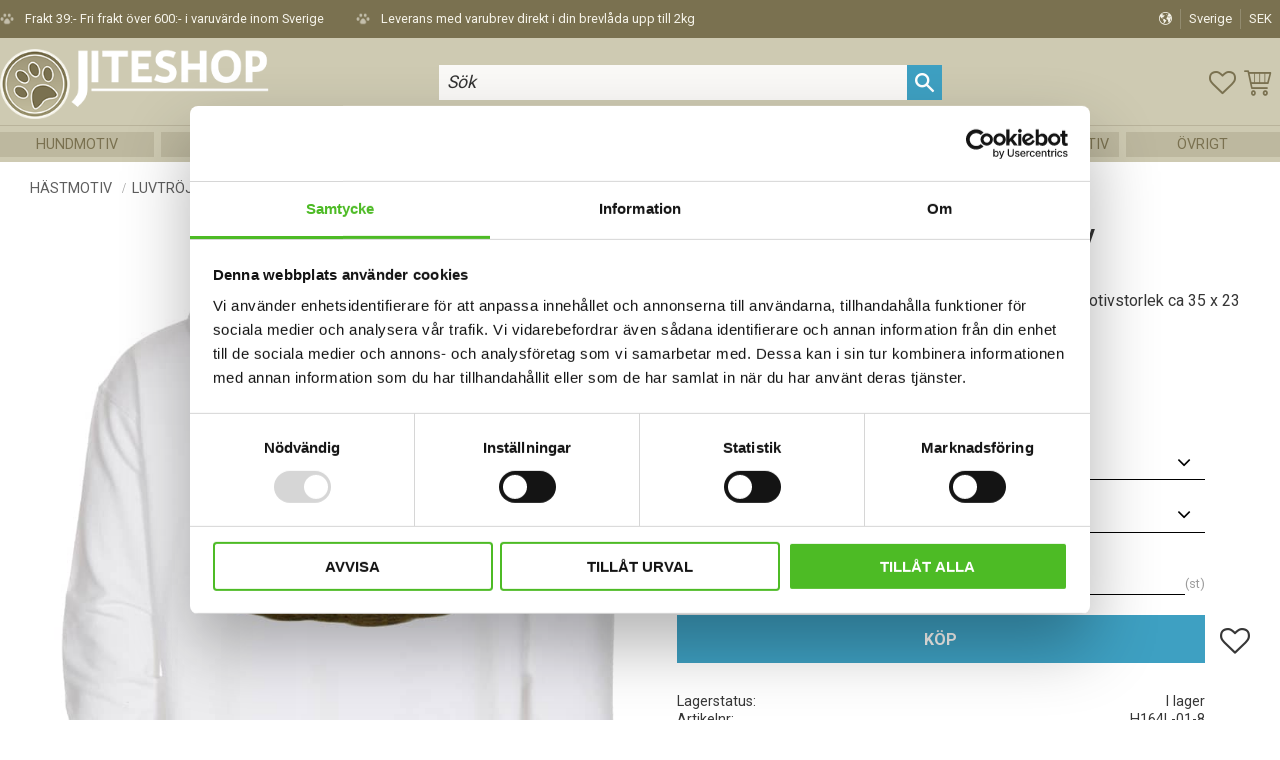

--- FILE ---
content_type: text/html; charset=UTF-8
request_url: https://www.jiteshop.se/product/luvtroja-med-hastmotiv-29
body_size: 19608
content:
<!DOCTYPE html>
<html
     id="product-page"    class="no-js customer-accounts-enabled has-favorite-cart pricelist-12 incl-vat product-page product-18000 product-block-with-image-reset product-page-with-photoswipe category-1393 root-category-16 theme-color-scheme-0 theme-background-pattern-0"
    lang="sv"
    dir="ltr"
    data-country="SE"
    data-currency="SEK"
>

    <head>
        <meta charset="UTF-8" />
        <title>Luvtröja med Hästmotiv</title>
                    <meta name="description" content="Luvtröja i bra kvalitet med ett hästmotiv tryckt på ryggen. Motivstorlek ca 35 x 23 cm." />
                <meta name="viewport" content="width=device-width, initial-scale=1" />
        
                            <link rel="shortcut icon" href="https://cdn.starwebserver.se/shops/jiteshop/files/favicon.ico?_=1434113754" />
        
                                    <link rel="canonical" href="https://www.jiteshop.se/product/luvtroja-med-hastmotiv-29" />
        
                        
        
                    <script type="application/ld+json">
                [{"@id":"https:\/\/www.jiteshop.se\/product\/luvtroja-med-hastmotiv-29","@context":"http:\/\/schema.org\/","name":"Luvtr\u00f6ja med H\u00e4stmotiv","description":"Luvtr\u00f6ja i bra kvalitet med ett h\u00e4stmotiv tryckt p\u00e5 ryggen. Motivstorlek ca 35 x 23 cm.","image":["https:\/\/cdn.starwebserver.se\/shops\/jiteshop\/files\/h164u-01.jpg"],"@type":"Product","sku":"H164L-01-8","offers":{"@type":"Offer","price":"389","priceCurrency":"SEK","availability":"http:\/\/schema.org\/InStock","url":"https:\/\/www.jiteshop.se\/product\/luvtroja-med-hastmotiv-29?sku=H164L-01-8","itemCondition":"http:\/\/schema.org\/NewCondition"}},{"@id":"https:\/\/www.jiteshop.se\/product\/luvtroja-med-hastmotiv-29?sku=H164L-01-12","@context":"http:\/\/schema.org\/","name":"Luvtr\u00f6ja med H\u00e4stmotiv","description":"Luvtr\u00f6ja i bra kvalitet med ett h\u00e4stmotiv tryckt p\u00e5 ryggen. Motivstorlek ca 35 x 23 cm.","image":["https:\/\/cdn.starwebserver.se\/shops\/jiteshop\/files\/h164u-01.jpg"],"@type":"Product","sku":"H164L-01-12","offers":{"@type":"Offer","price":"389","priceCurrency":"SEK","availability":"http:\/\/schema.org\/InStock","url":"https:\/\/www.jiteshop.se\/product\/luvtroja-med-hastmotiv-29?sku=H164L-01-12","itemCondition":"http:\/\/schema.org\/NewCondition"}},{"@id":"https:\/\/www.jiteshop.se\/product\/luvtroja-med-hastmotiv-29?sku=H164L-01-XS","@context":"http:\/\/schema.org\/","name":"Luvtr\u00f6ja med H\u00e4stmotiv","description":"Luvtr\u00f6ja i bra kvalitet med ett h\u00e4stmotiv tryckt p\u00e5 ryggen. Motivstorlek ca 35 x 23 cm.","image":["https:\/\/cdn.starwebserver.se\/shops\/jiteshop\/files\/h164u-01.jpg"],"@type":"Product","sku":"H164L-01-XS","offers":{"@type":"Offer","price":"389","priceCurrency":"SEK","availability":"http:\/\/schema.org\/InStock","url":"https:\/\/www.jiteshop.se\/product\/luvtroja-med-hastmotiv-29?sku=H164L-01-XS","itemCondition":"http:\/\/schema.org\/NewCondition"}},{"@id":"https:\/\/www.jiteshop.se\/product\/luvtroja-med-hastmotiv-29?sku=H164L-01-S","@context":"http:\/\/schema.org\/","name":"Luvtr\u00f6ja med H\u00e4stmotiv","description":"Luvtr\u00f6ja i bra kvalitet med ett h\u00e4stmotiv tryckt p\u00e5 ryggen. Motivstorlek ca 35 x 23 cm.","image":["https:\/\/cdn.starwebserver.se\/shops\/jiteshop\/files\/h164u-01.jpg"],"@type":"Product","sku":"H164L-01-S","offers":{"@type":"Offer","price":"389","priceCurrency":"SEK","availability":"http:\/\/schema.org\/InStock","url":"https:\/\/www.jiteshop.se\/product\/luvtroja-med-hastmotiv-29?sku=H164L-01-S","itemCondition":"http:\/\/schema.org\/NewCondition"}},{"@id":"https:\/\/www.jiteshop.se\/product\/luvtroja-med-hastmotiv-29?sku=H164L-01-M","@context":"http:\/\/schema.org\/","name":"Luvtr\u00f6ja med H\u00e4stmotiv","description":"Luvtr\u00f6ja i bra kvalitet med ett h\u00e4stmotiv tryckt p\u00e5 ryggen. Motivstorlek ca 35 x 23 cm.","image":["https:\/\/cdn.starwebserver.se\/shops\/jiteshop\/files\/h164u-01.jpg"],"@type":"Product","sku":"H164L-01-M","offers":{"@type":"Offer","price":"389","priceCurrency":"SEK","availability":"http:\/\/schema.org\/InStock","url":"https:\/\/www.jiteshop.se\/product\/luvtroja-med-hastmotiv-29?sku=H164L-01-M","itemCondition":"http:\/\/schema.org\/NewCondition"}},{"@id":"https:\/\/www.jiteshop.se\/product\/luvtroja-med-hastmotiv-29?sku=H164L-01-L","@context":"http:\/\/schema.org\/","name":"Luvtr\u00f6ja med H\u00e4stmotiv","description":"Luvtr\u00f6ja i bra kvalitet med ett h\u00e4stmotiv tryckt p\u00e5 ryggen. Motivstorlek ca 35 x 23 cm.","image":["https:\/\/cdn.starwebserver.se\/shops\/jiteshop\/files\/h164u-01.jpg"],"@type":"Product","sku":"H164L-01-L","offers":{"@type":"Offer","price":"389","priceCurrency":"SEK","availability":"http:\/\/schema.org\/InStock","url":"https:\/\/www.jiteshop.se\/product\/luvtroja-med-hastmotiv-29?sku=H164L-01-L","itemCondition":"http:\/\/schema.org\/NewCondition"}},{"@id":"https:\/\/www.jiteshop.se\/product\/luvtroja-med-hastmotiv-29?sku=H164L-01-XL","@context":"http:\/\/schema.org\/","name":"Luvtr\u00f6ja med H\u00e4stmotiv","description":"Luvtr\u00f6ja i bra kvalitet med ett h\u00e4stmotiv tryckt p\u00e5 ryggen. Motivstorlek ca 35 x 23 cm.","image":["https:\/\/cdn.starwebserver.se\/shops\/jiteshop\/files\/h164u-01.jpg"],"@type":"Product","sku":"H164L-01-XL","offers":{"@type":"Offer","price":"389","priceCurrency":"SEK","availability":"http:\/\/schema.org\/InStock","url":"https:\/\/www.jiteshop.se\/product\/luvtroja-med-hastmotiv-29?sku=H164L-01-XL","itemCondition":"http:\/\/schema.org\/NewCondition"}},{"@id":"https:\/\/www.jiteshop.se\/product\/luvtroja-med-hastmotiv-29?sku=H164L-01-XXL","@context":"http:\/\/schema.org\/","name":"Luvtr\u00f6ja med H\u00e4stmotiv","description":"Luvtr\u00f6ja i bra kvalitet med ett h\u00e4stmotiv tryckt p\u00e5 ryggen. Motivstorlek ca 35 x 23 cm.","image":["https:\/\/cdn.starwebserver.se\/shops\/jiteshop\/files\/h164u-01.jpg"],"@type":"Product","sku":"H164L-01-XXL","offers":{"@type":"Offer","price":"389","priceCurrency":"SEK","availability":"http:\/\/schema.org\/InStock","url":"https:\/\/www.jiteshop.se\/product\/luvtroja-med-hastmotiv-29?sku=H164L-01-XXL","itemCondition":"http:\/\/schema.org\/NewCondition"}},{"@id":"https:\/\/www.jiteshop.se\/product\/luvtroja-med-hastmotiv-29?sku=H164L-01-3XL","@context":"http:\/\/schema.org\/","name":"Luvtr\u00f6ja med H\u00e4stmotiv","description":"Luvtr\u00f6ja i bra kvalitet med ett h\u00e4stmotiv tryckt p\u00e5 ryggen. Motivstorlek ca 35 x 23 cm.","image":["https:\/\/cdn.starwebserver.se\/shops\/jiteshop\/files\/h164u-01.jpg"],"@type":"Product","sku":"H164L-01-3XL","offers":{"@type":"Offer","price":"389","priceCurrency":"SEK","availability":"http:\/\/schema.org\/InStock","url":"https:\/\/www.jiteshop.se\/product\/luvtroja-med-hastmotiv-29?sku=H164L-01-3XL","itemCondition":"http:\/\/schema.org\/NewCondition"}}]            </script>
                    <script type="application/ld+json">
                [{"@context":"https:\/\/schema.org","@type":"BreadcrumbList","itemListElement":[{"@type":"ListItem","position":1,"name":"H\u00e4stmotiv","item":"https:\/\/www.jiteshop.se\/category\/hastmotiv"},{"@type":"ListItem","position":2,"name":"Luvtr\u00f6jor med H\u00e4stmotiv","item":"https:\/\/www.jiteshop.se\/category\/luvtroja-9"}]}]            </script>
        
                        
                <link rel="stylesheet" href="https://cdn.starwebserver.se/61990/css/shop/shop.combined.min.css" />
                                            <link rel="stylesheet" href="https://cdn.starwebserver.se/61990/css/shop/related-products-popup.min.css" />
                            <link rel="stylesheet" href="https://cdn.starwebserver.se/61990/css/shop/campaigns.min.css" />
                                    <script id="mcjs">!function(c,h,i,m,p){m=c.createElement(h),p=c.getElementsByTagName(h)[0],m.async=1,m.src=i,p.parentNode.insertBefore(m,p)}(document,"script","https://chimpstatic.com/mcjs-connected/js/users/752bf94afa62098333313e141/db2039f1d8c988f0932c34011.js");</script>
<script src="https://app.lupper.se/tracking-script.js" async></script>


<!-- Angelica -->
<!-- GOOGLE FONTS -->
<link href="https://fonts.googleapis.com/css2?family=Roboto+Condensed:wght@300;400;700&family=Roboto+Mono:wght@300;400;700&family=Roboto:wght@300;400;700&display=swap" rel="stylesheet">

<!-- MATERIAL ICONS -->
<link href="https://fonts.googleapis.com/icon?family=Material+Icons" rel="stylesheet">        
                            <link rel="stylesheet" href="https://cdn.starwebserver.se/61990/themes/william/css/theme-plugins.combined.min.css" />
                    <link rel="stylesheet" href="https://cdn.starwebserver.se/61990/themes/william/css/theme.min.css" />
        
                    <link rel="stylesheet" href="https://cdn.starwebserver.se/shops/jiteshop/themes/william/css/shop-custom.min.css?_=1765214413" />
        
                <link href="https://fonts.googleapis.com/icon?family=Material+Icons" rel="stylesheet">

                <script>
            var docElement = document.documentElement;
            docElement.className = docElement.className.replace('no-js', 'js');
            eval(decodeURIComponent(Array.prototype.map.call(atob('dmFyIGQ9J3d3dy5qaXRlc2hvcC5zZSc7dmFyIGU9J3d3dy5qaXRlc2hvcC5zZSc7aWYod2luZG93LmxvY2F0aW9uLmhvc3RuYW1lICE9IGQgJiYgd2luZG93LmxvY2F0aW9uLmhvc3RuYW1lICE9IGUpe3dpbmRvdy5sb2NhdGlvbj0naHR0cDovLycrZDt9'), function(c) {
                    return '%' + ('00' + c.charCodeAt(0).toString(16)).slice(-2)
                }).join('')));        </script>

                                            <meta property="og:site_name" content="Jiteshop" />
                                                <meta property="og:type" content="product" />
                                                <meta property="og:locale" content="sv_SE" />
                                                <meta property="og:title" content="Luvtröja med Hästmotiv" />
                                                <meta property="og:url" content="https://www.jiteshop.se/product/luvtroja-med-hastmotiv-29" />
                                                <meta property="og:description" content="Luvtröja i bra kvalitet med ett hästmotiv tryckt på ryggen. Motivstorlek ca 35 x 23 cm." />
                                                <meta property="og:image" content="https://cdn.starwebserver.se/shops/jiteshop/files/cache/h164u-01_grande.jpg?_=1715099263" />
                            <meta name="sws:no-image-url" content="https://cdn.starwebserver.se/img/no-image.png" />

                    <script>
                !function(f,b,e,v,n,t,s)
                {if(f.fbq)return;n=f.fbq=function(){n.callMethod?
                n.callMethod.apply(n,arguments):n.queue.push(arguments)};
                if(!f._fbq)f._fbq=n;n.push=n;n.loaded=!0;n.version='2.0';
                n.queue=[];t=b.createElement(e);t.async=!0;
                t.src=v;s=b.getElementsByTagName(e)[0];
                s.parentNode.insertBefore(t,s)}(window, document,'script',
                'https://connect.facebook.net/en_US/fbevents.js');
                fbq('init', '1663542700596642');
                fbq('track', 'PageView', null, {eventID: '6970540fce48d7.08305727'});
            </script>
            <noscript><img height="1" width="1" style="display:none"
                src="https://www.facebook.com/tr?id=1663542700596642&ev=PageView&noscript=1"
            /></noscript>
        
        
        
        <script>
            var ecommerceContainerIdToProducts = {};

                      
                            
                                    window.dataLayer = window.dataLayer || [];
                    dataLayer.push({ecommerce: null});
                    dataLayer.push(
                        {event: 'view_item', ecommerce: {"currency":"SEK","value":389,"items":[{"item_id":"H164L-01-8","item_name":"Luvtr\u00f6ja med H\u00e4stmotiv (Vit, 8-10\u00e5r)","currency":"SEK","price":389,"quantity":1,"item_category":"Luvtr\u00f6jor med H\u00e4stmotiv"}]}}
                    );
                                            
                                    window.dataLayer = window.dataLayer || [];
                    dataLayer.push({ecommerce: null});
                    dataLayer.push(
                        {event: 'view_item_list', ecommerce: {"item_list_id":"PDPRelatedProducts","item_list_name":"PDP Related products","items":[]}}
                    );
                            
            // use Object.assign to cast empty array to object
            ecommerceContainerIdToProducts = Object.assign({}, {"pdp":{"H164L-01-8":{"item_id":"H164L-01-8","item_name":"Luvtr\u00f6ja med H\u00e4stmotiv (Vit, 8-10\u00e5r)","currency":"SEK","price":389,"quantity":1,"item_category":"Luvtr\u00f6jor med H\u00e4stmotiv"},"H164L-01-12":{"item_id":"H164L-01-12","item_name":"Luvtr\u00f6ja med H\u00e4stmotiv (Vit, 12-14\u00e5r)","currency":"SEK","price":389,"quantity":1,"item_category":"Luvtr\u00f6jor med H\u00e4stmotiv"},"H164L-01-XS":{"item_id":"H164L-01-XS","item_name":"Luvtr\u00f6ja med H\u00e4stmotiv (Vit, XS)","currency":"SEK","price":389,"quantity":1,"item_category":"Luvtr\u00f6jor med H\u00e4stmotiv"},"H164L-01-S":{"item_id":"H164L-01-S","item_name":"Luvtr\u00f6ja med H\u00e4stmotiv (Vit, S)","currency":"SEK","price":389,"quantity":1,"item_category":"Luvtr\u00f6jor med H\u00e4stmotiv"},"H164L-01-M":{"item_id":"H164L-01-M","item_name":"Luvtr\u00f6ja med H\u00e4stmotiv (Vit, M)","currency":"SEK","price":389,"quantity":1,"item_category":"Luvtr\u00f6jor med H\u00e4stmotiv"},"H164L-01-L":{"item_id":"H164L-01-L","item_name":"Luvtr\u00f6ja med H\u00e4stmotiv (Vit, L)","currency":"SEK","price":389,"quantity":1,"item_category":"Luvtr\u00f6jor med H\u00e4stmotiv"},"H164L-01-XL":{"item_id":"H164L-01-XL","item_name":"Luvtr\u00f6ja med H\u00e4stmotiv (Vit, XL)","currency":"SEK","price":389,"quantity":1,"item_category":"Luvtr\u00f6jor med H\u00e4stmotiv"},"H164L-01-XXL":{"item_id":"H164L-01-XXL","item_name":"Luvtr\u00f6ja med H\u00e4stmotiv (Vit, XXL)","currency":"SEK","price":389,"quantity":1,"item_category":"Luvtr\u00f6jor med H\u00e4stmotiv"},"H164L-01-3XL":{"item_id":"H164L-01-3XL","item_name":"Luvtr\u00f6ja med H\u00e4stmotiv (Vit, 3XL)","currency":"SEK","price":389,"quantity":1,"item_category":"Luvtr\u00f6jor med H\u00e4stmotiv"}},"PDPRelatedProducts":[]});
                </script>

                                    <script>
                    window.dataLayer = window.dataLayer || [];
                    dataLayer.push(
                        {"productId":"H164L-01-8","currency":"SEK","productPrice":"389"}                    );
                </script>
                        <script>(function(w,d,s,l,i){w[l]=w[l]||[];w[l].push({'gtm.start':
                        new Date().getTime(),event:'gtm.js'});var f=d.getElementsByTagName(s)[0],
                    j=d.createElement(s),dl=l!='dataLayer'?'&l='+l:'';j.async=true;j.src=
                    'https://www.googletagmanager.com/gtm.js?id='+i+dl;f.parentNode.insertBefore(j,f);
                })(window,document,'script','dataLayer','GTM-TQTWTR2');
            </script>
        
            </head>
    <body>
    
                <noscript><iframe src="https://www.googletagmanager.com/ns.html?id=GTM-TQTWTR2"
                              height="0" width="0" style="display:none;visibility:hidden"></iframe>
            </noscript>
        
        
                                <div id="page-container">

    <header id="site-header" class="site-header">
        <div class="wrapper site-header-wrapper">
            <div class="content site-header-content">

                <div class="header-items">
                    <div class="header-item header-item-1 region header-region header-region-1 has-ace-text-block has-locale-block" data-region="headerTop" ><div class="block ace-text-block block-93 class-usp">
    <li><span>Frakt 39:- Fri frakt över 600:- i varuvärde inom Sverige</span></li>
<li><span>Leverans med varubrev direkt i din brevlåda upp till 2kg</span></li>




</div>
<button class="select-locale-button block locale-block block-83"
        id="locale-selector"
        data-language-mapper="active"
        aria-haspopup="dialog"
        aria-controls="locale-modal"
>
    <span class="select-locale-button-content">
        <span class="icon"></span>
        <span class="country">Sverige</span>
        <span class="language" data-lang-code="sv">Svenska</span>
        <span class="currency">SEK</span>
    </span>
</button>


        <script type="text/x-mustache" id="localeModalTmpl">
    <form action="/index/set-selection" class="select-locale-modal block locale-block block-83"
        role="dialog"
        aria-modal="true"
        aria-labelledby="locale-modal-title"
        id="locale-modal">
        <h3 id="locale-modal-title">Ändra inställningar</h3>
        <div class="fieldset">
                            <div class="field-wrap select-type country">
                    <label for="country-field" class="caption"><span>Land</span></label>
                    <div class="control">
                        <select id="country-field" name="country" class="country" data-selected="SE">
                                                            <option value="DK" data-country-selector="DK">Danmark</option>
                                                            <option value="FI" data-country-selector="FI">Finland</option>
                                                            <option value="NO" data-country-selector="NO">Norge</option>
                                                            <option value="SE" data-country-selector="SE">Sverige</option>
                                                            <option value="AX">Åland</option>
                                                    </select>
                    </div>
                </div>
                        <div class="field-wrap select-type language">
                <label for="language-field" class="caption"><span>Språk</span></label>
                <div class="control">
                    <select id="language-field" name="lang" class="language" data-selected="sv">
                                                    <option value="sv">Svenska</option>
                                            </select>
                </div>
            </div>
            <div class="field-wrap select-type currency"><label for="currency-field" class="caption"><span>Valuta</span></label>
                <div class="control">
                                                                        <select id="currency-field" name="currency" class="currency currency-field hide" data-selected="SEK" disabled>
                                                                    <option value="SEK">SEK</option>
                                                            </select>
                                                                                                            <select id="currency-field-SE" name="currency" class="currency currency-field"data-selected="SEK">
                                                                            <option value="SEK">SEK</option>
                                                                    </select>
                                                            <select id="currency-field-NO" name="currency" class="currency currency-field hide"data-selected="SEK" disabled>
                                                                            <option value="NOK">NOK</option>
                                                                    </select>
                                                            <select id="currency-field-FI" name="currency" class="currency currency-field hide"data-selected="SEK" disabled>
                                                                            <option value="EUR">EUR</option>
                                                                    </select>
                                                            <select id="currency-field-DK" name="currency" class="currency currency-field hide"data-selected="SEK" disabled>
                                                                            <option value="DKK">DKK</option>
                                                                    </select>
                                                                                        </div>
            </div>
            <div class="select-locale-modal-footer">
                <input type="hidden" name="redirectUrl" value="/product/luvtroja-med-hastmotiv-29"/>
                <button type="button" title="Stäng" class="select-locale-modal-close-button">Stäng</button>
                <button type="submit" title="Spara" class="select-locale-modal-update-button">Spara</button>
            </div>
        </div>
    </form>
</script>
</div>
                    <div class="header-item header-item-2">
                        <a href="https://www.jiteshop.se" id="home"><img id="shop-logo" src="https://cdn.starwebserver.se/shops/jiteshop/files/jiteshopo-logo.png?_=1597756468" alt="Jiteshop" width="350" height="91" /></a>
                        <div class="region header-region header-region-2 has-search-block has-cart-block" data-region="headerMiddle" ><div class="block search-block block-94 class-hide-on-mobile">
    <h3>Sök</h3>
    <div class="content">
        <form action="/search" method="get">
            <div class="field-wrap search-type required">
                <label for="search-field-block-94" class="caption"><span>Sök produkter & kategorier</span></label>
                <div class="control">
                    <input type="search" name="q" id="search-field-block-94" class="autocomplete" value="" placeholder="Sök" data-text-header="Produkter" data-text-link="Visa alla" aria-label="Sök produkter &amp; kategorier" />
                </div>
            </div>
            <button type="submit" aria-label="Sök"><span aria-hidden="true">Sök</span></button>
        </form>
    </div>
</div><div class="block search-block block-85 search-block-with-fullwidth class-hide-on-desktop">
    <h3>Sök</h3>
    <div class="content">
        <form action="/search" method="get">
            <div class="field-wrap search-type required">
                <label for="search-field-block-85" class="caption"><span>Sök produkter & kategorier</span></label>
                <div class="control">
                    <input type="search" name="q" id="search-field-block-85" class="autocomplete" value="" placeholder="Sök" data-text-header="Produkter" data-text-link="Visa alla" aria-label="Sök produkter &amp; kategorier" />
                </div>
            </div>
            <button type="submit" aria-label="Sök"><span aria-hidden="true">Sök</span></button>
        </form>
    </div>
</div>    <div class="block favorite-cart-block block-87">
        <div class="favorite block open-off-canvas-favorites" role="button" tabindex="0" aria-label="Favoriter">
            <div class="favorite-wrap">
                <span class="favorite-title visually-hidden">Favoriter</span>
                <span class="favorite-item-count quantity">
                    <span class="favorite-items-count-label visually-hidden">Antal favoriter: </span>
                    <span class="number"></span>
                </span>
            </div>
        </div>
                <div class="favorite-cart block open-off-canvas-products">
            <div class="cart-wrap">
                <div class="header favorite-cart-header" href="/checkout" role="button" tabindex="0" aria-label="Kundvagn">
                    <span class="favorite-cart-title visually-hidden">Kundvagn</span>
                    <span class="product-item-count quantity">
                        <span class="cart-items-count-label visually-hidden">Antal produkter: </span>
                        <span class="number"></span>
                    </span>
                    <span class="favorite-cart-icon" aria-hidden="true"></span>
                </div>
            </div>
            <span class="cart-item-total-price quantity hide">
                <span class="number"></span>
            </span>
        </div>
            </div> <!-- /.favorite-cart-block -->
</div>
                    </div>
                    <div class="header-item header-item-3 region header-region header-region-3 has-category-tree-block" data-region="header" >
<nav class="block category-tree-block block-86 menu-block-with-mega-dropdown-menu category-tree-menu category-menu-block menu-block category" aria-label="Kategoriträd">

    
    <ul class="menu menu-level-1 category-menu" role="menubar">
                    <li class="menu-item menu-item-2283 menu-level-1-item has-children menu-item-has-children"
                    data-level="1" role="none"
                >
                    <a href="/category/hundar"
                        data-id="2283"
                        data-level="1"
                        class="menu-title menu-title-2283 category-node menu-level-1-title has-children menu-title-has-children open-page"
                        title="Hundmotiv"
                        role="menuitem"
                        aria-haspopup="true" aria-expanded="false"
                    >Hundmotiv</a>
        
                    <span class="toggle-static-child-menu toggle-child-menu" role="button" tabindex="0" aria-label="Visa underkategorier"></span>
        
                    <span class="toggle-static-child-menu toggle-child-menu" role="button" tabindex="0" aria-label="Visa underkategorier" aria-expanded="false"></span>
                </li>
                <li class="menu-item menu-item-16 menu-level-1-item has-children menu-item-has-children"
                    data-level="1" role="none"
                >
                    <a href="/category/hastmotiv"
                        data-id="16"
                        data-level="1"
                        class="menu-title menu-title-16 category-node menu-level-1-title has-children menu-title-has-children open-page"
                        title="Hästmotiv"
                        role="menuitem"
                        aria-haspopup="true" aria-expanded="false"
                    >Hästmotiv</a>
        
                    <span class="toggle-static-child-menu toggle-child-menu" role="button" tabindex="0" aria-label="Visa underkategorier"></span>
        
                    <span class="toggle-static-child-menu toggle-child-menu" role="button" tabindex="0" aria-label="Visa underkategorier" aria-expanded="false"></span>
                </li>
                <li class="menu-item menu-item-17 menu-level-1-item has-children menu-item-has-children"
                    data-level="1" role="none"
                >
                    <a href="/category/kattmotiv"
                        data-id="17"
                        data-level="1"
                        class="menu-title menu-title-17 category-node menu-level-1-title has-children menu-title-has-children open-page"
                        title="Kattmotiv"
                        role="menuitem"
                        aria-haspopup="true" aria-expanded="false"
                    >Kattmotiv</a>
        
                    <span class="toggle-static-child-menu toggle-child-menu" role="button" tabindex="0" aria-label="Visa underkategorier"></span>
        
                    <span class="toggle-static-child-menu toggle-child-menu" role="button" tabindex="0" aria-label="Visa underkategorier" aria-expanded="false"></span>
                </li>
                <li class="menu-item menu-item-1061 menu-level-1-item has-children menu-item-has-children"
                    data-level="1" role="none"
                >
                    <a href="/category/vargar"
                        data-id="1061"
                        data-level="1"
                        class="menu-title menu-title-1061 category-node menu-level-1-title has-children menu-title-has-children open-page"
                        title="Vargmotiv"
                        role="menuitem"
                        aria-haspopup="true" aria-expanded="false"
                    >Vargmotiv</a>
        
                    <span class="toggle-static-child-menu toggle-child-menu" role="button" tabindex="0" aria-label="Visa underkategorier"></span>
        
                    <span class="toggle-static-child-menu toggle-child-menu" role="button" tabindex="0" aria-label="Visa underkategorier" aria-expanded="false"></span>
                </li>
                <li class="menu-item menu-item-1062 menu-level-1-item has-children menu-item-has-children"
                    data-level="1" role="none"
                >
                    <a href="/category/fiskemotiv"
                        data-id="1062"
                        data-level="1"
                        class="menu-title menu-title-1062 category-node menu-level-1-title has-children menu-title-has-children open-page"
                        title="Fiskemotiv"
                        role="menuitem"
                        aria-haspopup="true" aria-expanded="false"
                    >Fiskemotiv</a>
        
                    <span class="toggle-static-child-menu toggle-child-menu" role="button" tabindex="0" aria-label="Visa underkategorier"></span>
        
                    <span class="toggle-static-child-menu toggle-child-menu" role="button" tabindex="0" aria-label="Visa underkategorier" aria-expanded="false"></span>
                </li>
                <li class="menu-item menu-item-3275 menu-level-1-item has-children menu-item-has-children"
                    data-level="1" role="none"
                >
                    <a href="/category/faglar"
                        data-id="3275"
                        data-level="1"
                        class="menu-title menu-title-3275 category-node menu-level-1-title has-children menu-title-has-children open-page"
                        title="Fågelmotiv"
                        role="menuitem"
                        aria-haspopup="true" aria-expanded="false"
                    >Fågelmotiv</a>
        
                    <span class="toggle-static-child-menu toggle-child-menu" role="button" tabindex="0" aria-label="Visa underkategorier"></span>
        
                    <span class="toggle-static-child-menu toggle-child-menu" role="button" tabindex="0" aria-label="Visa underkategorier" aria-expanded="false"></span>
                </li>
                <li class="menu-item menu-item-18 menu-level-1-item has-children menu-item-has-children"
                    data-level="1" role="none"
                >
                    <a href="/category/vilda-djur"
                        data-id="18"
                        data-level="1"
                        class="menu-title menu-title-18 category-node menu-level-1-title has-children menu-title-has-children open-page"
                        title="Övriga Djurmotiv"
                        role="menuitem"
                        aria-haspopup="true" aria-expanded="false"
                    >Övriga Djurmotiv</a>
        
                    <span class="toggle-static-child-menu toggle-child-menu" role="button" tabindex="0" aria-label="Visa underkategorier"></span>
        
                    <span class="toggle-static-child-menu toggle-child-menu" role="button" tabindex="0" aria-label="Visa underkategorier" aria-expanded="false"></span>
                </li>
                <li class="menu-item menu-item-3164 menu-level-1-item has-children menu-item-has-children"
                    data-level="1" role="none"
                >
                    <a href="/category/ovrigt"
                        data-id="3164"
                        data-level="1"
                        class="menu-title menu-title-3164 category-node menu-level-1-title has-children menu-title-has-children open-page"
                        title="Övrigt"
                        role="menuitem"
                        aria-haspopup="true" aria-expanded="false"
                    >Övrigt</a>
        
                    <span class="toggle-static-child-menu toggle-child-menu" role="button" tabindex="0" aria-label="Visa underkategorier"></span>
        
                    <span class="toggle-static-child-menu toggle-child-menu" role="button" tabindex="0" aria-label="Visa underkategorier" aria-expanded="false"></span>
                </li>
        </ul>
</nav>

        <script type="text/x-mustache" id="categoriesPartialTmpl">
    {{#nodes}}
        <li class="menu-item menu-item-{{id}} menu-level-{{menuLevel}}-item{{#isOpen}} menu-item-has-children-loaded current-menu-ancestor open{{/isOpen}}{{#selected}} selected{{/selected}}{{^hasChildren}} no-children{{/hasChildren}}{{#hasChildren}} has-children menu-item-has-children{{/hasChildren}}{{^openPage}} menu-item-has-title-without-link{{/openPage}}"
            data-level="{{menuLevel}}" role="none"
        >
            <a {{#openPage}}href="{{shopUrl}}"{{/openPage}}
                data-id="{{id}}"
                data-level="{{menuLevel}}"
                class="menu-title menu-title-{{id}} category-node menu-level-{{menuLevel}}-title{{^hasChildren}} no-children{{/hasChildren}}{{#hasChildren}} has-children menu-title-has-children{{/hasChildren}}{{^openPage}} load-tree{{/openPage}}{{#openPage}} open-page{{/openPage}}{{#isOpen}} open{{/isOpen}}{{#selected}} selected{{/selected}}"
                title="{{name}}"
                role="menuitem"
                {{#hasChildren}}aria-haspopup="true" aria-expanded="{{#isOpen}}true{{/isOpen}}{{^isOpen}}false{{/isOpen}}"{{/hasChildren}}
            >{{name}}</a>

            {{#hasChildren}}<span class="toggle-static-child-menu toggle-child-menu" role="button" tabindex="0" aria-label="Visa underkategorier"></span>{{/hasChildren}}

            {{#isOpen}}
                <ul class="menu menu-level-{{menuNextLevel}}" data-level="{{menuNextLevel}}" role="menu" aria-label="Underkategorier">
                    {{>categoriesPartial}}
                </ul>
            {{/isOpen}}
            {{#hasChildren}}<span class="toggle-static-child-menu toggle-child-menu" role="button" tabindex="0" aria-label="Visa underkategorier" aria-expanded="{{#isOpen}}true{{/isOpen}}{{^isOpen}}false{{/isOpen}}"></span>{{/hasChildren}}
        </li>
    {{/nodes}}
</script>
    <script type="text/x-mustache" id="rootCategoriesTmpl">
        {{>categoriesPartial}}
    </script>
</div>
                </div>

            </div><!-- .content -->
        </div><!-- .wrapper -->
    </header><!-- #site-header -->

    <div id="content" class="site-content">

        <main id="main-content" aria-label="Huvudinnehåll" >

            <article class="region has-product-block has-related-products-legacy-block" data-region="0" >
    
    <div aria-live="polite" aria-atomic="true" class="visually-hidden favorite-status-announcer"></div>
    <div id="product-page-main-container" class="block product-block block-14">

        <script type="text/x-mustache" id="categoryBreadcrumbPartialTmpl">
            {{#nodes}}
                {{#isOpen}}
                    {{#openPage}}
                        <a href="{{shopUrl}}" class="breadcrumb"><span>{{name}}</span></a>
                    {{/openPage}}
                    {{^openPage}}
                        <span  class="breadcrumb">{{name}}</span>
                    {{/openPage}}
                    {{>categoryBreadcrumbPartial}}
                {{/isOpen}}
                {{^isOpen}}
                    {{#selected}}
                        {{#openPage}}
                            <a href="{{shopUrl}}" class="breadcrumb current-breadcrumb"><span>{{name}}</span></a>
                        {{/openPage}}
                        {{^openPage}}
                            <span class="breadcrumb">{{name}}</span>
                        {{/openPage}}
                    {{/selected}}
                {{/isOpen}}
            {{/nodes}}
        </script>

        <div class="breadcrumbs">
                                                    <a href="/category/hastmotiv" class="breadcrumb"><span>Hästmotiv</span></a>
                                                                    <a href="/category/luvtroja-9" class="breadcrumb current-breadcrumb"><span>Luvtröjor med Hästmotiv</span></a>
                                                                                        </div>

    <script type="text/x-mustache" id="rootCategoriesBreadcrumbTmpl">
            {{#showBreadcrumbs}}
                {{#categories}}
                    {{>categoryBreadcrumbPartial}}
                {{/categories}}
            {{/showBreadcrumbs}}
        </script>

    <header class="product-header">
        <h1 class="product-name">Luvtröja med Hästmotiv</h1>
        <div class="short description product-short-description"><p>Luvtröja i bra kvalitet med ett hästmotiv tryckt på ryggen. Motivstorlek ca 35 x 23 cm.</p></div>
    </header>

    <div class="dynamic-product-info has-volume-pricing">
                    <div class="product-media stock-status-2"
                data-stock-status-title="I lager"
            >
                <figure>
                    <div class="figure-content">
                            <a class="featured img-wrap product-media-item" href="https://cdn.starwebserver.se/shops/jiteshop/files/cache/h164u-01_grande.jpg?_=1715099263" target="_blank" rel="noopener">
                            
                                <img src="https://cdn.starwebserver.se/shops/jiteshop/files/cache/h164u-01_medium.jpg?_=1715099263" width="800" height="1041" id="media-0" data-large-size="https://cdn.starwebserver.se/shops/jiteshop/files/cache/h164u-01_grande.jpg?_=1715099263" data-large-size-width="800" data-large-size-height="1041"  alt="Luvtröja med Hästmotiv" />
                                
                            </a>

                    </div>
                </figure>


            </div><!-- /.product-media -->


            <aside class="product-offer buyable" role="region" aria-label="Produkterbjudande">

                    <div class="product-price">
                            <span class="price"><span class="amount">389</span><span class="currency"> SEK</span></span>
                            <span class="unit">/ <abbr title="Styck">st</abbr></span>
                    </div>


                
                <form class="add-to-cart-form product-list-container" novalidate data-ga-ecommerce-list-id="pdp">
                                                                                    <input type="hidden" name="productId" value="18000" />
                        <fieldset class="product-variants" data-current-sku="H164L-01-8">
                                <div class="field-wrap select-type attributes-5">
                                    <label for="attributes-5-select" class="caption"><span>Välj Färg</span></label>
                                    <div class="control">
                                        <select name="attributes[5]" id="attributes-5-select" class="attribute-value-select" data-attribute-id="5">
                                                <option value="16" data-value="" selected>Vit</option>
                                        </select>
                                    </div>
                                </div>
                                <div class="field-wrap select-type attributes-4">
                                    <label for="attributes-4-select" class="caption"><span>Välj Storlek</span></label>
                                    <div class="control">
                                        <select name="attributes[4]" id="attributes-4-select" class="attribute-value-select" data-attribute-id="4">
                                                <option value="804" data-value="" selected>8-10år</option>
                                                <option value="803" data-value="">12-14år</option>
                                                <option value="807" data-value="">XS</option>
                                                <option value="10" data-value="">S</option>
                                                <option value="11" data-value="">M</option>
                                                <option value="12" data-value="">L</option>
                                                <option value="13" data-value="">XL</option>
                                                <option value="14" data-value="">XXL</option>
                                                <option value="15" data-value="">3XL</option>
                                        </select>
                                    </div>
                                </div>
                        </fieldset><!-- /.product-variants -->
                    
                    <div class="add-to-cart-wrap has-unit">
                                <div class="field-wrap number-type quantity-field">
                                    <label for="quantity-field" class="caption"><span>Antal</span></label>
                                    <div class="control">
                                        <input name="quantity" type="number" id="quantity-field" value="1" min="1" max="1000000" step="1" class="number" />
                                                                                                                            <label for="quantity-field" class="unit"><abbr title="Styck">st</abbr></label>
                                                                            </div>
                                </div>

                                <button type="submit" class="product-add-to-cart-action"><span>Köp</span></button>
                                                    <div class="toggle-favorite-action" data-sku="H164L-01-8" data-bundle-config="" role="button" tabindex="0">
                                <span class="favorite ">
                                        <span class="favorite-title visually-hidden">Lägg till i favoriter</span>
                                </span>
                            </div>
                                            </div><!-- /.add-to-cart-wrap -->

                    <div class="product-status" hidden aria-hidden="true">
                        <p class="status-message" data-message="Nu finns produkten i &lt;a href=&quot;/checkout&quot;&gt;kundvagnen&lt;/a&gt;."></p>
                        <p class="view-cart">
                            <a class="product-status-checkout-link" href="/checkout">
                                <b>Till kassan</b>
                                <span class="cart-item-count">1</span>
                            </a>
                        </p>
                    </div>


                                                        </form>

                                <dl class="product-details">
                        <dt class="product-stock-status product-stock-status product-stock-status-2">Lagerstatus</dt>
                        <dd class="product-stock-status product-stock-status-2"><span>I lager</span></dd>
                    <dt class="product-sku">Artikelnr</dt><dd class="product-sku">H164L-01-8</dd>
                                        
                                                                                                            
                    
                                    </dl><!-- /product-details -->


                

                                
                                    <div class="product-rating">
                                                    <a href="#product-reviews" title="Betyg: 0 av 5 stjärnor. Baserat på 0 betyg">
                                                                <span class="count">0</span>
                                <span class="info review-count-0">0 Betyg</span>
                                <span class="add-new">Ge ett omdöme!</span>
                            </a>
                                            </div>
                
                                                            </aside><!-- /.product-offer -->

                            <script>
                    fbq('track', 'ViewContent', {
                        content_ids: ['H164L-01-8'],
                        content_type: 'product',
                        content_name: 'Luvtröja med Hästmotiv',
                        currency: 'SEK',
                        value: '389',
                    }, {eventID: '6970540fb5a414.38264758'});
                </script>
            
            
                    </div> <!-- /.dynamic-product-info -->

        <script type="text/x-mustache" id="dynamicProductInfoTmpl">
            <div class="product-media{{^hidePrice}}{{#stockStatusId}} stock-status-{{stockStatusId}}{{/stockStatusId}}{{#savePercentOnDiscountedPrice}} save-percent{{/savePercentOnDiscountedPrice}}{{/hidePrice}}{{#hasLabels}} has-product-label{{/hasLabels}}"{{^hidePrice}}{{#savePercentOnDiscountedPrice}}
                data-save-percent-title="Kampanj!"{{/savePercentOnDiscountedPrice}}{{/hidePrice}}
                {{#stockStatusText}}data-stock-status-title="{{stockStatusText}}"{{/stockStatusText}}
            >
                <figure{{#featuredImage.default}} class="no-image"{{/featuredImage.default}}>
                    {{#campaign}}
                        <div
                            class="campaign-label campaign-label-product-page"
                            style="background-color: #{{campaign.label.color}}; color: {{campaign.label.textColor}}">
                            {{campaign.label.text}}
                        </div>
                    {{/campaign}}
                    <div class="figure-content">
                        {{#featuredImage}}
                            {{#largeUrl}}<a class="featured img-wrap product-media-item" href="{{largeUrl}}" target="_blank" rel="noopener">{{/largeUrl}}
                            {{#featuredImage.default}}<div class="img-wrap">{{/featuredImage.default}}
                                <img src="{{url}}" width="{{width}}" height="{{height}}" id="media-0" {{#largeUrl}}data-large-size="{{largeUrl}}" data-large-size-width="{{largeWidth}}" data-large-size-height="{{largeHeight}}"{{/largeUrl}} {{#disableAutoZoom}}data-cloudzoom="disableZoom: true" {{/disableAutoZoom}} alt="{{alt}}" />
                                {{#featuredImage.default}}</div>{{/featuredImage.default}}
                            {{#largeUrl}}</a>{{/largeUrl}}
                        {{/featuredImage}}

                        {{#secondaryImages}}
                            <a href="{{largeUrl}}" class="img-wrap product-media-item" target="_blank" rel="noopener">
                                <img src="{{url}}" height="{{height}}" width="{{width}}" id="media-{{index}}" data-large-size="{{largeUrl}}" data-large-size-width="{{largeWidth}}" data-large-size-height="{{largeHeight}}" alt="{{alt}}" />
                            </a>
                        {{/secondaryImages}}
                    </div>
                </figure>

                {{^hidePrice}}
                    {{#savePercentOnDiscountedPrice}}
                        <div class="save-percent save-percent-info">
                            <span class="label">Spara</span>
                            <span class="percentage"><span class="value">{{savePercentOnDiscountedPrice}}</span> <span class="unit">%</span></span>
                        </div>
                    {{/savePercentOnDiscountedPrice}}
                {{/hidePrice}}

                {{#labels}}
                    <div class="product-label product-label-{{index}} product-label-id-{{labelId}} {{classes}}"  title="{{name}}" ><span>{{name}}</span></div>
                {{/labels}}
            </div><!-- /.product-media -->


            <aside class="product-offer{{#watchableForCustomer}} watchable{{/watchableForCustomer}}{{#buyable}} buyable{{/buyable}}{{^buyable}}{{^watchableForCustomer}} non-watchable-non-buyable{{/watchableForCustomer}}{{/buyable}}" role="region" aria-label="Produkterbjudande">
                {{#campaign}}
                    <div class="campaign-description-container campaign-label-corner-container">
                        <span
                            class="campaign-label-corner"
                            style="border-top-color: #{{campaign.label.color}};"
                        >
                        </span>
                        <span class="campaign-description-text">
                            {{campaign.description}}
                        </span>
                    </div>
                {{/campaign}}

                                {{^hidePrice}}
                    <div class="product-price">
                                                {{^originalPrice}}
                            {{{sellingPriceHtml}}}
                            <span class="unit">/ <abbr title="Styck">st</abbr></span>
                        {{/originalPrice}}
                        {{#originalPrice}}
                            <div class="selling-price" tabindex="0" role="text">
                                <span class="visually-hidden">Nedsatt pris: </span>
                                {{{sellingPriceHtml}}}
                                <span class="unit">/ <abbr title="Styck">st</abbr></span>
                            </div>
                            <div class="original-price" tabindex="0" role="text">
                                <span class="visually-hidden">Ordinarie pris: </span>
                                {{{originalPriceHtml}}}
                                <span class="unit">/ <abbr title="Styck">st</abbr></span>
                            </div>
                        {{/originalPrice}}
                    </div>
                    {{#historyCheapestPrice}}
                        <div class="price-history">
                            <span class="price-history-text">Lägsta pris senaste 30 dagar:</span>
                            <span class="price-history-value">{{{historyCheapestPrice}}}</span>
                        </div>
                    {{/historyCheapestPrice}}

                                        {{#volumePricing}}
                        {{#hasValidVolumePricesForCustomer}}
                            <div class="volume-pricing has-visible-volume-pricing-content">
                                <div class="volume-pricing-header">
                                    <span class="volume-pricing-header-title">{{{headerTitle}}}</span>
                                    <span class="toggle-volume-pricing-content"></span>
                                </div>
                                <div class="volume-pricing-content">
                                    {{#rows}}
                                        <div class="volume-pricing-row">
                                            <span class="volume">
                                                <span class="amount">{{volumeAmount}}</span>
                                                {{#unit}}<span class="unit"><abbr title="{{name}}">{{symbol}}</abbr></span>{{/unit}}
                                            </span>
                                            {{{volumePriceHtml}}}
                                            {{#unit}}<span class="divider">/</span><span class="unit"><abbr title="{{name}}">{{symbol}}</abbr></span>{{/unit}}
                                            {{#percentAmount}}
                                                <span class="percent">
                                                    <span class="amount">{{percentAmount}}</span><span class="unit">%</span>
                                                </span>
                                            {{/percentAmount}}
                                        </div>
                                    {{/rows}}
                                </div>
                            </div>
                        {{/hasValidVolumePricesForCustomer}}
                    {{/volumePricing}}
                {{/hidePrice}}

                
                <form class="add-to-cart-form product-list-container" novalidate data-ga-ecommerce-list-id="pdp">
                                                                                    <input type="hidden" name="productId" value="18000" />
                        <fieldset class="product-variants" data-current-sku="{{sku}}">
                            {{#attributes}}
                                <div class="field-wrap select-type attributes-{{id}}">
                                    <label for="attributes-{{id}}-select" class="caption"><span>{{name}}</span></label>
                                    <div class="control">
                                        <select name="attributes[{{id}}]" id="attributes-{{id}}-select" class="attribute-value-select{{#invalidSelection}} invalid-selection{{/invalidSelection}}" data-attribute-id="{{id}}">
                                            {{#values}}
                                                <option value="{{id}}" data-value="{{value}}"{{#selected}} selected{{/selected}}{{^active}} disabled{{/active}}>{{name}}{{^active}} (Ej tillgänglig){{/active}}</option>
                                            {{/values}}
                                        </select>
                                        {{#showInvalidSelectionMessage}}
                                        <label class="error" for="attributes-{{id}}-select">Varianten är inte tillgänglig, prova ett annat alternativ.</label>
                                        {{/showInvalidSelectionMessage}}
                                    </div>
                                </div>
                            {{/attributes}}
                        </fieldset><!-- /.product-variants -->
                    
                    <div class="add-to-cart-wrap has-unit">
                        {{^hidePrice}}
                            {{#buyable}}
                                <div class="field-wrap number-type quantity-field">
                                    <label for="quantity-field" class="caption"><span>Antal</span></label>
                                    <div class="control">
                                        <input name="quantity" type="number" id="quantity-field" value="1" min="1" max="1000000" step="1" class="number" />
                                                                                                                            <label for="quantity-field" class="unit"><abbr title="Styck">st</abbr></label>
                                                                            </div>
                                </div>

                                <button type="submit" class="product-add-to-cart-action"{{#invalidVariant}} disabled{{/invalidVariant}}><span>Köp</span></button>
                            {{/buyable}}
                        {{/hidePrice}}
                        {{#hidePrice}}
                            <p><a class="button" href="/customer?redirect=%2Fproduct%2Fluvtroja-med-hastmotiv-29" rel="nofollow"><span>Logga in för priser</span></a></p>
                        {{/hidePrice}}
                                                    <div class="toggle-favorite-action" data-sku="{{sku}}" data-bundle-config="{{bundleWatchConfig}}" role="button" tabindex="0">
                                <span class="favorite {{#isFavorite}}favorite-active{{/isFavorite}}">
                                    {{#isFavorite}}
                                        <span class="favorite-title visually-hidden">Ta bort från favoriter</span>
                                    {{/isFavorite}}
                                    {{^isFavorite}}
                                        <span class="favorite-title visually-hidden">Lägg till i favoriter</span>
                                    {{/isFavorite}}
                                </span>
                            </div>
                                            </div><!-- /.add-to-cart-wrap -->

                    <div class="product-status" hidden aria-hidden="true">
                        <p class="status-message" data-message="Nu finns produkten i &lt;a href=&quot;/checkout&quot;&gt;kundvagnen&lt;/a&gt;."></p>
                        <p class="view-cart">
                            <a class="product-status-checkout-link" href="/checkout">
                                <b>Till kassan</b>
                                <span class="cart-item-count">1</span>
                            </a>
                        </p>
                    </div>

                                        {{#customerCanShop}}
                        {{#watchable}}
                            {{#isWatching}}
                                <button type="button" disabled>Bevakar</button>
                            {{/isWatching}}
                            {{^isWatching}}
                                <button
                                    type="button"
                                    data-variant-id="{{variantId}}"
                                    data-variant-name="{{variantName}}"
                                    data-bundle-watch-config="{{bundleWatchConfig}}"
                                    data-permalink="luvtroja-med-hastmotiv-29"
                                    data-name="Luvtröja med Hästmotiv"
                                    data-email=""
                                    data-text-signed-up="Bevakad"
                                    class="in-stock-notify"
                                    >Bevaka</button>
                            {{/isWatching}}
                        {{/watchable}}
                    {{/customerCanShop}}

                                                        </form>

                                <dl class="product-details">
                    {{#stockStatusValue}}
                        <dt class="product-stock-status {{stockStatusCssClass}}">{{stockStatusLabel}}</dt>
                        <dd class="{{stockStatusCssClass}}"><span>{{stockStatusValue}}</span></dd>
                    {{/stockStatusValue}}
                    <dt class="product-sku">Artikelnr</dt><dd class="product-sku">{{sku}}</dd>
                    {{#mpn}}
                        <dt class="product-mpn">Tillv. artikelnr</dt><dd class="product-mpn">{{mpn}}</dd>
                    {{/mpn}}
                                        
                                                                                                            
                    
                                    </dl><!-- /product-details -->

                {{#hasAdditionalStockLocations}}
                <div class="product-stock-locations-wrap">
                    <h4>Lagerställen</h4>
                    <div class="product-stock-locations">
                        {{#additionalStockLocations}}
                        <div class="product-stock-location{{#stockStatusId}} status-id-{{stockStatusId}}{{/stockStatusId}}{{#stockStatusIdCode}} status-id-code-{{stockStatusIdCode}}{{/stockStatusIdCode}}{{#isEcommerceStockLocation}} ecommerce-stock-location{{/isEcommerceStockLocation}}">
                            <span class="product-stock-location-name">{{stockLocationName}}</span>
                            <span class="product-stock-location-status{{#stockStatusId}} product-stock-location-status-{{stockStatusId}}{{/stockStatusId}}">
                                <span class="product-stock-location-status-text">{{stockStatusText}}</span>
                            </span>
                        </div>
                        {{/additionalStockLocations}}
                    </div>
                    {{#includeStockLocationsExpandButton}}
                        <a href="#" class="expand-product-stock-locations-button">
                          <span class="more">Visa alla lagerställen</span>
                          <span class="less">Visa färre lagerställen</span>
                        </a>
                    {{/includeStockLocationsExpandButton}}
                </div>
                {{/hasAdditionalStockLocations}}

                                                    {{#documents}}
                        <h4></h4>
                        <ul class="product-documents">
                            {{#document}}
                                <li class="file-type file-type-{{extension}}">
                                    <a href="{{originalUrl}}" target="_blank" rel="noopener" data-file-type="{{extension}}">
                                        <span class="file-ext">{{extension}}</span>
                                        <span class="file-title">
                                            {{title}}{{^title}}{{name}}{{/title}}
                                        </span>
                                        <span class="file-size">{{formattedSize}}</span>
                                    </a>
                                </li>
                            {{/document}}
                        </ul>
                    {{/documents}}
                

                                
                                    <div class="product-rating">
                                                    <a href="#product-reviews" title="Betyg: 0 av 5 stjärnor. Baserat på 0 betyg">
                                                                <span class="count">0</span>
                                <span class="info review-count-0">0 Betyg</span>
                                <span class="add-new">Ge ett omdöme!</span>
                            </a>
                                            </div>
                
                                                            </aside><!-- /.product-offer -->

                            <script>
                    fbq('track', 'ViewContent', {
                        content_ids: ['H164L-01-8'],
                        content_type: 'product',
                        content_name: 'Luvtröja med Hästmotiv',
                        currency: 'SEK',
                        value: '389',
                    }, {eventID: '6970540fb5a414.38264758'});
                </script>
            
            
            </script>

       
    <div id="in-stock-notify-wrap" class="hide">
        <div class="in-stock-notify-modal">
            <h3 id="modal-title" role="heading" aria-level="2"></h3>
            <p class="in-stock-notify-info">Lägg till en bevakning så meddelar vi dig så snart varan är i lager igen.</p>
            <p class="in-stock-notify-message hide" aria-live="polite" role="status">
                <b>Produkten är nu bevakad</b><br />
                Vi meddelar dig så snart varan är i lager igen.            </p>
            <div class="field-wrap email-type">
                <label for="in-stock-notify-email-field" class="caption"><span>E-postadress</span></label>
                <div class="control">
                    <input
                            type="email"
                            name="email"
                            value=""
                            id="in-stock-notify-email-field"
                            placeholder="E-postadress"
                    >
                </div>
            </div>
            <button type="button" title="Lägg till bevakning" class="add-to-in-stock-notify-button">Lägg till bevakning</button>
                            <p class="user-info-legal-notice">Dina personuppgifter behandlas i enlighet med vår <a href="/page/policy-och-cookies">integritetspolicy</a>.</p>
                    </div>
    </div>

    <section class="product-overview" role="region">

        <header class="product-overview-header">
            <h2 class="product-name">Luvtröja med Hästmotiv</h2>
            <div class="short description product-short-description">
                Luvtröja i bra kvalitet med ett hästmotiv tryckt på ryggen. Motivstorlek ca 35 x 23 cm.            </div>
        </header>

        <div class="long description product-long-description">
            <figure><img src='https://cdn.starwebserver.se/shops/jiteshop/files/cache/st718_hooded_sweat_medium.png?_=1506426819' srcset='https://cdn.starwebserver.se/shops/jiteshop/files/cache/st718_hooded_sweat_micro.png?_=1506426819 100w, https://cdn.starwebserver.se/shops/jiteshop/files/cache/st718_hooded_sweat_tiny.png?_=1506426819 300w, https://cdn.starwebserver.se/shops/jiteshop/files/cache/st718_hooded_sweat_small.png?_=1506426819 500w, https://cdn.starwebserver.se/shops/jiteshop/files/cache/st718_hooded_sweat_medium.png?_=1506426819 800w' alt=''class='' height='70' width='800'></figure>
<h2>Produktinformation:</h2>
<p>Klassisk Hoodie av hög kvalitet,&nbsp; tillverkad av kraftigt tyg som är lite fluffigt på baksidan. Den har dubbla sömmar, sömmar på sidorna, en stor genomgående framficka, breda lycra ribbstickningar och en dubbel huva med breda band. Kvalitet:&nbsp;65% bomull / 35 polyester och en vikt på 350 g/m².&nbsp; Här finns mer info om våra Luvtröjor :&nbsp;<a href="https://jiteshop.se/page/luvtroja-info">/page/luvtroja-info</a>
</p>
<p></p>        </div>

                        <div class="block social-sharing-block">
            <div class="social-sharing a2a_kit a2a_kit_size_32 a2a_default_style">
                <h3>Dela med dig</h3>
                <p>
                    <a class="a2a_button_facebook"></a>
                    <a class="a2a_button_twitter"></a>

                </p>
            </div>
        </div> <!--/social-sharing-block-->
        <script src="https://cdn.starwebserver.se/61990/shop/vendors/scripts/addtoany_widget.js" crossorigin="anonymous"></script>
        
                    <div id="product-reviews">
        <a name="review"></a>
                <h3>Omdömen</h3>
        <h4
            class="product-rating review-count-0"
            title="Betyg: 0 av 5 stjärnor. Baserat på 0 betyg">
            <span class="title">Produktens betyg</span>
                        <span class="info">
                Baserat på 0 betyg.            </span>
        </h4>
                <div class="review-ratings">
            <div class="add-review-comment">
                <input type="hidden" name="currentProductId" value="18000" />
                <form novalidate>
                                    <div class="rating-selector field-wrap radio-type">
                        <div class="caption"><span>Klicka på en stjärna för att sätta ditt betyg</span></div>
                        <div class="control">
                            <span class="option">
                                <input type="radio" name="ratingScore" id="product-rating-1-radio" value="1" data-rating-score-name="Inte alls bra" />
                                <label for="product-rating-1-radio">1 stjärna</label>
                            </span>
                            <span class="option">
                                <input type="radio" name="ratingScore" id="product-rating-2-radio" value="2" data-rating-score-name="Knappt godkänd"  />
                                <label for="product-rating-2-radio">2 stjärnor</label>
                            </span>
                            <span class="option">
                                <input type="radio" name="ratingScore" id="product-rating-3-radio" value="3" data-rating-score-name="Godkänd"  />
                                <label for="product-rating-3-radio">3 stjärnor</label>
                            </span>
                            <span class="option">
                                <input type="radio" name="ratingScore" id="product-rating-4-radio" value="4" data-rating-score-name="Mycket bra"  />
                                <label for="product-rating-4-radio">4 stjärnor</label>
                            </span>
                            <span class="option">
                                <input type="radio" name="ratingScore" id="product-rating-5-radio" value="5" data-rating-score-name="Perfekt"  />
                                <label for="product-rating-5-radio">5 stjärnor</label>
                            </span>
                        </div>
                        <div class="rating-score-name"></div>
                    </div>

                    <div class="review-author">
                            Du                        
                    </div>

                    <div class="field-wrap textarea-type required">
                        <label for="customer-review-field" class="caption"><span>Klicka på en stjärna för att sätta ditt betyg</span></label>
                        <div class="control">
                            <textarea
                                name="comment"
                                id="customer-review-field"
                                placeholder="Du behöver vara inloggad för att ge ett omdöme."
                                required aria-required="true"></textarea>
                        </div>
                    </div>

                    <div class="review-button-actions">
                        
                    </div>
                    <div id="login-status-login" class="hide">Hämtar din Facebook profil.</div>
                    <div id="login-status-failed" class="hide"></div>
                                </form>
            </div>
        </div>
        <ul id="review-list" class="review-ratings">
                                <li class="no-reviews"><p>Bli den första att lämna ett omdöme.</p></li>

                    </ul>

            </div>
    <script type="text/x-mustache" id="reviewsAuthenticated">
                    <div class="rating-selector field-wrap radio-type">
                        <div class="caption"><span>Klicka på en stjärna för att sätta ditt betyg</span></div>
                        <div class="control">
                            <span class="option">
                                <input type="radio" name="ratingScore" id="product-rating-1-radio" value="1" data-rating-score-name="Inte alls bra" />
                                <label for="product-rating-1-radio">1 stjärna</label>
                            </span>
                            <span class="option">
                                <input type="radio" name="ratingScore" id="product-rating-2-radio" value="2" data-rating-score-name="Knappt godkänd"  />
                                <label for="product-rating-2-radio">2 stjärnor</label>
                            </span>
                            <span class="option">
                                <input type="radio" name="ratingScore" id="product-rating-3-radio" value="3" data-rating-score-name="Godkänd"  />
                                <label for="product-rating-3-radio">3 stjärnor</label>
                            </span>
                            <span class="option">
                                <input type="radio" name="ratingScore" id="product-rating-4-radio" value="4" data-rating-score-name="Mycket bra"  />
                                <label for="product-rating-4-radio">4 stjärnor</label>
                            </span>
                            <span class="option">
                                <input type="radio" name="ratingScore" id="product-rating-5-radio" value="5" data-rating-score-name="Perfekt"  />
                                <label for="product-rating-5-radio">5 stjärnor</label>
                            </span>
                        </div>
                        <div class="rating-score-name"></div>
                    </div>

                    <div class="review-author">
                        {{#authenticated}}
                            {{name}}
                        {{/authenticated}}
                        {{^authenticated}}
                            Du                        {{/authenticated}}
                    </div>

                    <div class="field-wrap textarea-type required">
                        <label for="customer-review-field" class="caption"><span>Klicka på en stjärna för att sätta ditt betyg</span></label>
                        <div class="control">
                            <textarea
                                name="comment"
                                id="customer-review-field"
                                placeholder="{{#authenticated}}Skriv en kommentar till ditt betyg{{/authenticated}}{{^authenticated}}Du behöver vara inloggad för att ge ett omdöme.{{/authenticated}}"
                                required aria-required="true"></textarea>
                        </div>
                    </div>

                    <div class="review-button-actions">
                        {{#authenticated}}<button type="submit" data-success-text="Tack! Ditt omdöme är under granskning.">Lämna kommentar</button>{{/authenticated}}
                    </div>
                    <div id="login-status-login" class="hide">Hämtar din Facebook profil.</div>
                    <div id="login-status-failed" class="hide"></div>
                </script>
    <script type="text/x-mustache" id="reviewsTmpl">
                {{^rows}}
                    <li class="no-reviews"><p>Bli den första att lämna ett omdöme.</p></li>
                {{/rows}}

                {{#rows}}
                    <li class="review-rating {{^approved}}not-apporved{{/approved}}">
                        <div class="rating rating-{{ratingScore}}" title="Betyg: {{ratingScore}} av 5 stjärnor.">
                            <span class="rating-value">
                                Betyg: {{ratingScore}} av 5 stjärnor                            </span>
                        </div>
                        <div class="rating-score-name">{{ratingScoreName}}</div>
                        <div class="review">
                            <div class="review-author">
                                <span>{{customerName}}</span>
                                {{^approved}}<span class="pending-review">Under granskning</span>{{/approved}}
                            </div>
                            <div class="review-content">
                                {{comment}}
                            </div>
                        </div>
                    </li>
                {{/rows}}
            </script>

                
    </section><!-- /.details -->
<!-- This view is required by 'relatedProductsLegacy'-block-->

</article>


        </main><!-- #main-content -->

        
            <div id="content-sidebar" class="content-sidebar sidebar region " role="complementary" data-region="sidebar" >

                

            </div><!-- #content-sidebar -->
        

    </div><!-- #content -->


    
        <footer id="site-footer" class="site-footer region footer-region has-newsletter-block has-text-block has-ace-text-block has-four-column-text-block" data-region="footer" >
            <div class="wrapper site-footer-wrapper">
                <div class="content site-footer-content">

                    
    <div class="block newsletter-block block-88 class-hide newsletter-signup-block">
        <h3>Nyhetsbrev</h3>
        <div class="content">
            <div class="field-wrap email-type required">
                <label for="newsletter-email-88-field" class="caption"><span>E-post</span></label>
                <div class="control">
                    <input type="email" name="email" class="newsletter-email-field" id="newsletter-email-88-field" required aria-required="true" placeholder="Skriv in din e-postadress" />
                </div>
            </div>
            <button type="button" class="newsletter-subscribe-button"><span>Prenumerera</span></button>
        </div>
        <p class="user-info-legal-notice">Dina personuppgifter behandlas i enlighet med vår <a href="/page/policy-och-cookies">integritetspolicy</a>.</p>
    </div>
    <div class="block text-block block-127 rule class-hide one-column-text-block one column-content" >
                <div class="column">
            <h3>Få tips om nyheter!</h3>
<script src="https://www.google.com/recaptcha/api.js" async="" defer=""></script>
<div class="rulemailer-subscriber-form"><form id="rule-optin-form" action="https://app.rule.io/subscriber-form/subscriber" method="POST"><input type="hidden" value="143539" name="tags[]"><input type="hidden" name="token" value="cdbe14a3-247ac60-db19671-2060fef-7d6414a-b39"><label>Din
e-post</label><input type="email" placeholder="Din e-post" name="rule_email" required=""><label>Ditt Namn</label><input type="text" placeholder="Ditt Namn" name="fields[Personuppgifter.First name]"><div><input type="checkbox" name="confirmation" required="">Jag samtycker till att motta digital
kommunikation i enlighet med i integritetspolicyn <a style="cursor:
pointer;" href="https://www.jiteshop.se/page/policy-och-cookies" target="_blank">Policy o cookies</a></div><label class="rulemailer-email-check">Are you a machine?</label><input type="checkbox" name="email_field" class="rulemailer-email-check" value="1" tabindex="-1" autocomplete="off"><input type="hidden" name="language" value="111"><button class="g-recaptcha" data-sitekey="6LfbPnAUAAAAACqfb_YCtJi7RY0WkK-1T4b9cUO8" data-callback="submitRuleOptin" disabled="">Skicka</button></form></div>
<script>function
submitRuleOptin(token)
{document.getElementById("rule-optin-form").submit();}</script>
        </div>
            </div>
<div class="block ace-text-block block-132 rule">
    <style>


.rulemailer-subscriber-form {
font-family: Lato, Avenir, sans-serif;
width: 312px;
}
.rulemailer-subscriber-form label {
display: inline-block;
font-weight: 700;
line-height: 20px;
letter-spacing: 0em;
color: #3F4752;
font-size: 14px;
margin-bottom: 8px
}
.rulemailer-subscriber-form input {
box-sizing: border-box;
display: block;
margin-bottom: 24px;
width: 100%;
border-radius: 8px;
padding: 9px 12px;
border: 1px solid #E7E9EE;
font-size: 14px;
font-weight: 400;
line-height: 20px;
letter-spacing: 0em;
color: #0F0F1F;
}
.rulemailer-subscriber-form input:focus {
outline: none;
border-color: #3A36DB;
}
.rulemailer-subscriber-form input[type='checkbox'] {
display: inline-block;
width: auto;
margin-right: 10px;
}
.rulemailer-subscriber-form button {
display: block;
width: 100%;
margin-top: 20px;
background: #7a7150;
color: #fff;
line-height: 1.33;
font-size: 14px;
padding: 3px 16px;
height: 40px;
cursor: pointer;
border-radius: 8px;
border: 0;
box-shadow: 0px 1px 1px rgba(0, 0, 0, 0.08), 0px 2px 5px rgba(0, 0, 0,
0.12), inset 0px -1px 1px rgba(0, 0, 0, 0.16);
font-size: 14px;
font-weight: 400;
line-height: 20px;
letter-spacing: 0em;
text-align: center;

}
.rulemailer-subscriber-form button:hover {
background: #46402c;
color: #fff;
}
.rulemailer-subscriber-form button:active {
background: #9f936a;
color: #fff;
}
.rulemailer-email-check {
display: none !important;
}

</style><div class="rulemailer-subscriber-form">
    <h3>Få tips om nyheter!</h3>
    <form
id="rule-optin-form" action="https://app.rule.io/subscriber-form/subscriber"
method="POST"><input type="hidden" value="143539" name="tags[]"><input
type="hidden" name="token"
value="cdbe14a3-247ac60-db19671-2060fef-7d6414a-b39"><label>Din
e-post</label><input type='email' placeholder='Din e-post' name='rule_email'
required><label>Ditt Namn</label><input type='text' placeholder='Ditt Namn'
name='fields[Personuppgifter.First name]'><div><input type="checkbox"
name="confirmation" required><span>Jag samtycker till att motta digital
kommunikation i enlighet med i integritetspolicyn </span><a style="cursor:
pointer;" href='https://www.jiteshop.se/page/policy-och-cookies'
target='_blank'>Policy o cookies</a></div><label
class="rulemailer-email-check">Are you a machine?</label><input
type="checkbox" name="email_field" class="rulemailer-email-check" value="1"
tabindex="-1" autocomplete="off"><input type="hidden" name="language"
value="111"><button type="submit">Skicka</button></form></div>

</div>
<div class="block four-column-text-block block-95  class-footer four column-content text-block">
            <div class="column first">
         <h2>Kontakta Oss</h2>
<div class="contact-wrapper">
    <div class="contact-info">
        <p class="company-name">JiTe Tryck o Presentreklam HB</p>
        <p>Ekebergsgatan 1, 516 93 Rångedala</p><p>Org.nr: 916893-5576</p>
<div class="contact-links">
        <a href="tel:0702362176" class="contact-link">
            <p class="contact-icon-text">
                <span class="material-icons contact-icon">local_phone</span>
                <span class="contact-text telephone-text">Tel. <br>0702 36 21 76</span>
            </p>
        </a>
        <a href="mailto:info@jiteshop.se" class="contact-link">email                kundtjanst@jiteshop.se</a>
</div>
    </div>
</div>
    </div>
    
            <div class="column second">
         <h2>Information</h2>
<p>
    <a href="/customer">Mina sidor</a>
</p>
<p><a href="https://www.jiteshop.se/blog/post/miljotankande-och-ansvarstagande">Blogg/Nyheter</a></p>
<p><a href="/customer-service">Kundtjänst</a></p>
<p><a href="https://jiteshop.se/page/hur-handlar">Hur handlar jag</a></p>
<p>
    <a href="/page/kopvillkor">Köpvillkor</a>
</p>
<p>
    <a href="/page/policy-och-cookies">Policy & cookies</a>
</p>
<p>
    <a href="/page/reklamation-retur">Reklamation & retur</a><br></p>
<p><a href="https://jiteshop.se/page/egen-sida">Om oss</a><br></p>
    </div>
    
            <div class="column third">
         <h2>Leverans</h2>
<p class="postnord-logo">Postnord<br></p>
<p>DHL<br></p>
<p>BETALNINGSSÄTT<br></p>
<p class="klarna-logo">Klarna</p>
<p class="swish-logo">Swish</p>
    </div>
    
            <div class="column last">
         <div class="opening-hours">
<h2>Öppettider</h2><p>Butiken på nätet är alltid öppen</p><p>Om du vill nå oss på telefon är det säkrast att ringa på nedanstående tider</p>
<p>Måndag-Fredag 8-18</p>
<p>Lördag  10-13</p>
<p>Söndag - STÄNGT</p>
</div>
<div class="social-media-wrapper">
<h2>Följ oss på:</h2>
<div class="class-social-media">
    <ul class="social-media">
        <li>
            <a title="Facebook" class="facebook" href="https://sv-se.facebook.com/jiteshop/" target="_blank">
                <div class="social-media-icon"><svg xmlns="http://www.w3.org/2000/svg" viewBox="0 0 512 512" preserveAspectRatio="xMidYMid meet"><path d="M 211.9 197.4 h -36.7 v 59.9 h 36.7 V 433.1 h 70.5 V 256.5 h 49.2 l 5.2 -59.1 h -54.4 c 0 0 0 -22.1 0 -33.7 c 0 -13.9 2.8 -19.5 16.3 -19.5 c 10.9 0 38.2 0 38.2 0 V 82.9 c 0 0 -40.2 0 -48.8 0 c -52.5 0 -76.1 23.1 -76.1 67.3 C 211.9 188.8 211.9 197.4 211.9 197.4 Z"></path></svg></div>
            </a>
        </li>
        <li>
            <a title="Instagram" class="instagram" href="https://www.instagram.com/jiteshop/" target="_blank">
                <div class="social-media-icon"><svg xmlns="http://www.w3.org/2000/svg" viewBox="0 0 512 512" preserveAspectRatio="xMidYMid meet"><path d="M 256 109.3 c 47.8 0 53.4 0.2 72.3 1 c 17.4 0.8 26.9 3.7 33.2 6.2 c 8.4 3.2 14.3 7.1 20.6 13.4 c 6.3 6.3 10.1 12.2 13.4 20.6 c 2.5 6.3 5.4 15.8 6.2 33.2 c 0.9 18.9 1 24.5 1 72.3 s -0.2 53.4 -1 72.3 c -0.8 17.4 -3.7 26.9 -6.2 33.2 c -3.2 8.4 -7.1 14.3 -13.4 20.6 c -6.3 6.3 -12.2 10.1 -20.6 13.4 c -6.3 2.5 -15.8 5.4 -33.2 6.2 c -18.9 0.9 -24.5 1 -72.3 1 s -53.4 -0.2 -72.3 -1 c -17.4 -0.8 -26.9 -3.7 -33.2 -6.2 c -8.4 -3.2 -14.3 -7.1 -20.6 -13.4 c -6.3 -6.3 -10.1 -12.2 -13.4 -20.6 c -2.5 -6.3 -5.4 -15.8 -6.2 -33.2 c -0.9 -18.9 -1 -24.5 -1 -72.3 s 0.2 -53.4 1 -72.3 c 0.8 -17.4 3.7 -26.9 6.2 -33.2 c 3.2 -8.4 7.1 -14.3 13.4 -20.6 c 6.3 -6.3 12.2 -10.1 20.6 -13.4 c 6.3 -2.5 15.8 -5.4 33.2 -6.2 C 202.6 109.5 208.2 109.3 256 109.3 M 256 77.1 c -48.6 0 -54.7 0.2 -73.8 1.1 c -19 0.9 -32.1 3.9 -43.4 8.3 c -11.8 4.6 -21.7 10.7 -31.7 20.6 c -9.9 9.9 -16.1 19.9 -20.6 31.7 c -4.4 11.4 -7.4 24.4 -8.3 43.4 c -0.9 19.1 -1.1 25.2 -1.1 73.8 c 0 48.6 0.2 54.7 1.1 73.8 c 0.9 19 3.9 32.1 8.3 43.4 c 4.6 11.8 10.7 21.7 20.6 31.7 c 9.9 9.9 19.9 16.1 31.7 20.6 c 11.4 4.4 24.4 7.4 43.4 8.3 c 19.1 0.9 25.2 1.1 73.8 1.1 s 54.7 -0.2 73.8 -1.1 c 19 -0.9 32.1 -3.9 43.4 -8.3 c 11.8 -4.6 21.7 -10.7 31.7 -20.6 c 9.9 -9.9 16.1 -19.9 20.6 -31.7 c 4.4 -11.4 7.4 -24.4 8.3 -43.4 c 0.9 -19.1 1.1 -25.2 1.1 -73.8 s -0.2 -54.7 -1.1 -73.8 c -0.9 -19 -3.9 -32.1 -8.3 -43.4 c -4.6 -11.8 -10.7 -21.7 -20.6 -31.7 c -9.9 -9.9 -19.9 -16.1 -31.7 -20.6 c -11.4 -4.4 -24.4 -7.4 -43.4 -8.3 C 310.7 77.3 304.6 77.1 256 77.1 L 256 77.1 Z"></path><path d="M 256 164.1 c -50.7 0 -91.9 41.1 -91.9 91.9 s 41.1 91.9 91.9 91.9 s 91.9 -41.1 91.9 -91.9 S 306.7 164.1 256 164.1 Z M 256 315.6 c -32.9 0 -59.6 -26.7 -59.6 -59.6 s 26.7 -59.6 59.6 -59.6 s 59.6 26.7 59.6 59.6 S 288.9 315.6 256 315.6 Z"></path><circle cx="351.5" cy="160.5" r="21.5"></circle></svg></div>
            </a>
        </li>
    </ul>
</div>
</div>
    </div>
    </div>


                    

                </div><!-- .content -->
            </div><!-- .wrapper -->
        </footer><!-- #site-footer -->
    




    
        <div id="mobile-nav" class="region has-category-tree-block" role="contentinfo" data-region="mobileNav" >
            
<nav class="block category-tree-block block-96 category-menu-block menu-block category" aria-label="Kategoriträd">

            <h2>Produkter</h2>
    
    <ul class="menu menu-level-1 category-menu" role="menubar">
                    <li class="menu-item menu-item-2283 menu-level-1-item has-children menu-item-has-children"
                    data-level="1" role="none"
                >
                    <a href="/category/hundar"
                        data-id="2283"
                        data-level="1"
                        class="menu-title menu-title-2283 category-node menu-level-1-title has-children menu-title-has-children open-page"
                        title="Hundmotiv"
                        role="menuitem"
                        aria-haspopup="true" aria-expanded="false"
                    >Hundmotiv</a>
        
                    <span class="toggle-static-child-menu toggle-child-menu" role="button" tabindex="0" aria-label="Visa underkategorier"></span>
        
                    <span class="toggle-static-child-menu toggle-child-menu" role="button" tabindex="0" aria-label="Visa underkategorier" aria-expanded="false"></span>
                </li>
                <li class="menu-item menu-item-16 menu-level-1-item has-children menu-item-has-children"
                    data-level="1" role="none"
                >
                    <a href="/category/hastmotiv"
                        data-id="16"
                        data-level="1"
                        class="menu-title menu-title-16 category-node menu-level-1-title has-children menu-title-has-children open-page"
                        title="Hästmotiv"
                        role="menuitem"
                        aria-haspopup="true" aria-expanded="false"
                    >Hästmotiv</a>
        
                    <span class="toggle-static-child-menu toggle-child-menu" role="button" tabindex="0" aria-label="Visa underkategorier"></span>
        
                    <span class="toggle-static-child-menu toggle-child-menu" role="button" tabindex="0" aria-label="Visa underkategorier" aria-expanded="false"></span>
                </li>
                <li class="menu-item menu-item-17 menu-level-1-item has-children menu-item-has-children"
                    data-level="1" role="none"
                >
                    <a href="/category/kattmotiv"
                        data-id="17"
                        data-level="1"
                        class="menu-title menu-title-17 category-node menu-level-1-title has-children menu-title-has-children open-page"
                        title="Kattmotiv"
                        role="menuitem"
                        aria-haspopup="true" aria-expanded="false"
                    >Kattmotiv</a>
        
                    <span class="toggle-static-child-menu toggle-child-menu" role="button" tabindex="0" aria-label="Visa underkategorier"></span>
        
                    <span class="toggle-static-child-menu toggle-child-menu" role="button" tabindex="0" aria-label="Visa underkategorier" aria-expanded="false"></span>
                </li>
                <li class="menu-item menu-item-1061 menu-level-1-item has-children menu-item-has-children"
                    data-level="1" role="none"
                >
                    <a href="/category/vargar"
                        data-id="1061"
                        data-level="1"
                        class="menu-title menu-title-1061 category-node menu-level-1-title has-children menu-title-has-children open-page"
                        title="Vargmotiv"
                        role="menuitem"
                        aria-haspopup="true" aria-expanded="false"
                    >Vargmotiv</a>
        
                    <span class="toggle-static-child-menu toggle-child-menu" role="button" tabindex="0" aria-label="Visa underkategorier"></span>
        
                    <span class="toggle-static-child-menu toggle-child-menu" role="button" tabindex="0" aria-label="Visa underkategorier" aria-expanded="false"></span>
                </li>
                <li class="menu-item menu-item-1062 menu-level-1-item has-children menu-item-has-children"
                    data-level="1" role="none"
                >
                    <a href="/category/fiskemotiv"
                        data-id="1062"
                        data-level="1"
                        class="menu-title menu-title-1062 category-node menu-level-1-title has-children menu-title-has-children open-page"
                        title="Fiskemotiv"
                        role="menuitem"
                        aria-haspopup="true" aria-expanded="false"
                    >Fiskemotiv</a>
        
                    <span class="toggle-static-child-menu toggle-child-menu" role="button" tabindex="0" aria-label="Visa underkategorier"></span>
        
                    <span class="toggle-static-child-menu toggle-child-menu" role="button" tabindex="0" aria-label="Visa underkategorier" aria-expanded="false"></span>
                </li>
                <li class="menu-item menu-item-3275 menu-level-1-item has-children menu-item-has-children"
                    data-level="1" role="none"
                >
                    <a href="/category/faglar"
                        data-id="3275"
                        data-level="1"
                        class="menu-title menu-title-3275 category-node menu-level-1-title has-children menu-title-has-children open-page"
                        title="Fågelmotiv"
                        role="menuitem"
                        aria-haspopup="true" aria-expanded="false"
                    >Fågelmotiv</a>
        
                    <span class="toggle-static-child-menu toggle-child-menu" role="button" tabindex="0" aria-label="Visa underkategorier"></span>
        
                    <span class="toggle-static-child-menu toggle-child-menu" role="button" tabindex="0" aria-label="Visa underkategorier" aria-expanded="false"></span>
                </li>
                <li class="menu-item menu-item-18 menu-level-1-item has-children menu-item-has-children"
                    data-level="1" role="none"
                >
                    <a href="/category/vilda-djur"
                        data-id="18"
                        data-level="1"
                        class="menu-title menu-title-18 category-node menu-level-1-title has-children menu-title-has-children open-page"
                        title="Övriga Djurmotiv"
                        role="menuitem"
                        aria-haspopup="true" aria-expanded="false"
                    >Övriga Djurmotiv</a>
        
                    <span class="toggle-static-child-menu toggle-child-menu" role="button" tabindex="0" aria-label="Visa underkategorier"></span>
        
                    <span class="toggle-static-child-menu toggle-child-menu" role="button" tabindex="0" aria-label="Visa underkategorier" aria-expanded="false"></span>
                </li>
                <li class="menu-item menu-item-3164 menu-level-1-item has-children menu-item-has-children"
                    data-level="1" role="none"
                >
                    <a href="/category/ovrigt"
                        data-id="3164"
                        data-level="1"
                        class="menu-title menu-title-3164 category-node menu-level-1-title has-children menu-title-has-children open-page"
                        title="Övrigt"
                        role="menuitem"
                        aria-haspopup="true" aria-expanded="false"
                    >Övrigt</a>
        
                    <span class="toggle-static-child-menu toggle-child-menu" role="button" tabindex="0" aria-label="Visa underkategorier"></span>
        
                    <span class="toggle-static-child-menu toggle-child-menu" role="button" tabindex="0" aria-label="Visa underkategorier" aria-expanded="false"></span>
                </li>
        </ul>
</nav>


        </div>
    

</div><!-- #page-container -->
        

        <div class="browser-warning">
            <div class="browser-warning-content">
                <p><strong>JavaScript seem to be disabled in your browser.</strong></p>
                <p>You must have JavaScript enabled in your browser to utilize the functionality of this website.</p>
            </div>
        </div>


        
                <div id="sw-confirm">
    <div class="sw-confirm-overlay"></div>
    <div class="sw-confirm-content">
        <span class="icon"></span>
        <div class="sw-confirm-message"></div>
        <div class="sw-confirm-buttons">
            <button type="button" class="sw-confirm-no">Avbryt</button>
            <button type="button" class="sw-confirm-yes">Okej</button>
        </div>
    </div>
</div>

        <!-- Discount code -->
        
                                    <script src="https://ajax.googleapis.com/ajax/libs/jquery/1.12.0/jquery.min.js"
             integrity="sha384-XxcvoeNF5V0ZfksTnV+bejnCsJjOOIzN6UVwF85WBsAnU3zeYh5bloN+L4WLgeNE"
             crossorigin="anonymous"></script>
            <script>window.jQuery || document.write('<script src="https://cdn.starwebserver.se/61990/vendors/scripts/jquery-1.12.0.min.js" crossorigin="anonymous"><\/script>')</script>
         
        <!--[if IE]>
            <script src="https://cdn.starwebserver.se/61990/vendors/scripts/jquery.placeholder.min.js" crossorigin="anonymous"></script>
        <![endif]-->

                <script src="https://cdn.starwebserver.se/61990/js/shop/shop.combined.min.js" crossorigin="anonymous"></script>

                
                            <script async src="https://cdn.klarna.com/1.0/code/client/all.js"></script>        
        <script>
            var warningPageHasUnsavedChangesText = 'Du har osparade ändringar. Lämnar du sidan innan du sparat kommer dessa ändringar att förloras.',
                errorActionRequestFailedText = 'Anropet misslyckades. Försök igen senare.',
                primaryLangCode = 'sv',
                currentLangCode = 'sv',
                currentLangCodeHasHostnameDefault = Boolean(),
                subdomainHostnameUrl = 'https://jiteshop.starwebserver.se',
                checkoutUrl = '/checkout'
           ;
            sw.localizedThemeTexts = {"openSearchBlockWithFullwidthAriaLabel":"\u00d6ppna s\u00f6kf\u00e4ltet","closeSearchBlockWithFullwidthAriaLabel":"St\u00e4ng s\u00f6kf\u00e4ltet","openSearchBlockWithExpandAriaLabel":"\u00d6ppna s\u00f6kf\u00e4ltet","closeSearchBlockWithExpandAriaLabel":"St\u00e4ng s\u00f6kf\u00e4ltet","openMobileMenuAriaLabel":"\u00d6ppna meny","closeMobileMenuAriaLabel":"St\u00e4ng meny","mobileMenuTitle":"Meny","productAddedToFavoritesMessage":"Produkt tillagd till favoriter","productRemovedFromFavoritesMessage":"Produkt borttagen fr\u00e5n favoriter","productAddedToCartMessage":"%name% har lagts till i varukorgen","galleryLayoutGrid":"Rutn\u00e4tsvy","galleryLayoutList":"Listvy","goToSlideAriaLabel":"G\u00e5 till bild %number%","galleryLayoutChanged":"Visningsvy \u00e4ndrad till %layout%","removeFilter":"Ta bort filter","addToFavorites":"L\u00e4gg till i favoriter","removeFromFavorites":"Ta bort fr\u00e5n favoriter"};
        </script>

        
                    <script src="https://cdn.starwebserver.se/61990/js/shop/products-reviews.min.js" crossorigin="anonymous"></script>
                    <script src="https://cdn.starwebserver.se/61990/themes/william/js/theme-plugins.combined.min.js" crossorigin="anonymous"></script>
                    <script src="https://cdn.starwebserver.se/61990/themes/william/js/theme.min.js" crossorigin="anonymous"></script>
                                            <script src="https://cdn.jsdelivr.net/npm/vue@3.4.5/dist/vue.global.prod.js"></script>
                                                                <script src="https://cdn.starwebserver.se/61990/js/shop/related-products-popup.min.js" crossorigin="anonymous"></script>
            <script type="text/x-mustache" id="relatedProductsPopupTmpl">
<div class="rpp-container">
    <div class="rpp-content">
        <div class="rpp-header"><h2>Andra produkter du kanske gillar</h2> <span class="rpp-close remove-item-action"></span></div>
        <div class="rpp-body">
            <ul class="rpp-list products gallery products-gallery product-list-container gallery-layout-4 has-info-buy-buttons" >
                {{#products}}
                    <li class="gallery-item{{^hidePrice}}{{#savePercentOnDiscountedPrice}} save-percent{{/savePercentOnDiscountedPrice}}{{/hidePrice}}{{#isBundle}} is-bundle{{/isBundle}}{{#hasBoostVariants}} has-boost-variants{{/hasBoostVariants}}{{#hasVariants}} has-product-variants{{/hasVariants}}{{#hasLabels}} has-product-label{{/hasLabels}}{{#stockStatusId}} gallery-item-stock-status-{{stockStatusId}}{{/stockStatusId}}"
                        {{^hidePrice}}{{#savePercentOnDiscountedPrice}}data-save-percent-title="Kampanj!" {{/savePercentOnDiscountedPrice}}{{/hidePrice}}>
                        <a
                            href="{{url}}"
                            class="gallery-info-link product-info"
                            title="{{name}} - {{shortDescription}}"
                            data-sku="{{sku}}"
                            data-id="{{id}}"
                        >
                            {{#image}}
                                <figure {{#default}} class="no-image"{{/default}}>
                                    <div class="figure-content">
                                        <div class="img-wrap{{#secondaryImage}} has-hover{{/secondaryImage}}">
                                            <img
                                                src="{{url}}"
                                                {{#srcset}}srcset="{{srcset}}" sizes="(max-width: 500px) 50vw, (max-width: 850px) calc(100vw / 3), (min-width: 851px) 25vw"{{/srcset}}
                                            width="{{width}}"
                                            height="{{height}}"
                                            title="{{title}}"
                                            alt="{{alt}}"
                                            />
                                            {{#secondaryImage}}
                                            <img
                                                src="{{url}}"
                                                class="hover"
                                                {{#srcset}}srcset="{{srcset}}" sizes="(max-width: 500px) 50vw, (max-width: 850px) calc(100vw / 3), (min-width: 851px) 25vw"{{/srcset}}
                                            width="{{width}}"
                                            height="{{height}}"
                                            title="{{title}}"
                                            alt="{{alt}}"
                                            />
                                            {{/secondaryImage}}
                                        </div>
                                    </div>
                                </figure>
                            {{/image}}

                            <div class="details{{#hidePrice}} no-price{{/hidePrice}}">
                                <div class="description gallery-item-description">
                                    <h3>{{name}}</h3>
                                    <p class="short-description">{{shortDescription}}</p>
                                    <p class="product-sku" title="Artikelnr">{{sku}}</p>
                                    {{#reviews}}
                                        <div class="rating rating-{{reviews.average}}" title="Betyg: {{reviews.average}} av 5 stjärnor. Baserat på {{reviews.total}} betyg">
                                            <span class="rating-value">Betyg: <span>{{reviewsScores.averageRatingScore}}</span> av</span>
                                            <span class="review-count">Baserat på <span>{{reviews.total}}</span> betyg.</span>
                                        </div>
                                    {{/reviews}}
                                </div>

                                {{^hidePrice}}
                                    <div class="product-price">
                                        {{^originalPrice}}
                                            {{{sellingPriceHtml}}}
                                            <span class="unit">/ <abbr title="{{unitName}}">{{unitSymbol}}</abbr></span>
                                        {{/originalPrice}}
                                        {{#originalPrice}}
                                            <div class="selling-price">
                                                {{{sellingPriceHtml}}}
                                                <span class="unit">/ <abbr title="{{unitName}}">{{unitSymbol}}</abbr></span>
                                            </div>
                                            <div class="original-price">
                                                {{{originalPriceHtml}}}
                                                <span class="unit">/ <abbr title="{{unitName}}">{{unitSymbol}}</abbr></span>
                                            </div>
                                        {{/originalPrice}}
                                    </div>
                                    {{#historyCheapestPrice}}
                                        <div class="price-history">
                                            <span class="price-history-text">Lägsta pris senaste 30 dagar:</span>
                                            <span class="price-history-value">{{{historyCheapestPrice}}}</span>
                                        </div>
                                    {{/historyCheapestPrice}}
                                {{/hidePrice}}
                            </div><!-- /.details -->

                            {{^hidePrice}}
                                {{#savePercentOnDiscountedPrice}}
                                    <div class="save-percent save-percent-info">
                                        <span class="label">Spara</span>
                                        <span class="percentage"><span class="value">{{savePercentOnDiscountedPrice}}</span> <span class="unit">%</span></span>
                                    </div>
                                {{/savePercentOnDiscountedPrice}}
                            {{/hidePrice}}

                            {{#labels}}
                                <div class="product-label product-label-{{index}} product-label-id-{{labelId}} {{classes}}" title="{{name}}"><span>{{name}}</span></div>
                            {{/labels}}
                        </a>
                        <div class="icon-container">
                                                            <div class="toggle-favorite-action" data-sku="{{sku}}" data-bundle-config="{{bundleWatchConfig}}">
                                    <span class="favorite {{#isFavorite}}favorite-active{{/isFavorite}}"></span>
                                </div>
                                                    </div>
                        <div class="product-offer">
                            {{#stockStatusText}}
                                <dl class="product-details">
                                    <dt class="stock-status-label">Lagerstatus</dt>
                                    <dd class="stock-status">{{stockStatusText}}</dd>
                                </dl>
                            {{/stockStatusText}}
                            {{^hidePrice}}
                                {{#buyable}}
                                    <button type="button" class="button add-to-cart-action add-to-cart" data-name="{{name}}" data-sku="{{sku}}" data-price="{{sellingPrice}}"
                                            data-currency="SEK"><span>Köp</span></button>
                                {{/buyable}}
                                {{^buyable}}
                                    <a href="{{url}}" class="button info"><span>Info</span></a>
                                {{/buyable}}
                            {{/hidePrice}}
                            {{#hidePrice}}
                                <a href="{{url}}" class="button info"><span>Info</span></a>
                            {{/hidePrice}}
                        </div><!-- /.product-offer -->
                    </li>
                {{/products}}
                {{^products}}
                    <li class="no-products">Inga produkter hittades.</li>
                {{/products}}
            </ul>
        </div>
        <div class="rpp-checkout-btn">
            <a class="product-status-checkout-link" href="/checkout">Till kassan</a>
        </div>
    </div>
</div>
</script>
                            <script src="https://cdn.starwebserver.se/61990/js/shop/campaigns.min.js" crossorigin="anonymous"></script>
                            <script src="https://cdn.starwebserver.se/shops/jiteshop/themes/william/js/shop-custom.min.js?_=1765214413" crossorigin="anonymous"></script>
                
                    <script type="text/javascript">                window.variantsDynamicViewData = {"allAttributesAndActiveValues":[{"id":5,"name":"V\u00e4lj F\u00e4rg","displayType":"standard","values":[{"id":16,"name":"Vit","value":""}],"asImageColor":false,"asHexColor":false},{"id":4,"name":"V\u00e4lj Storlek","displayType":"standard","values":[{"id":804,"name":"8-10\u00e5r","value":""},{"id":803,"name":"12-14\u00e5r","value":""},{"id":807,"name":"XS","value":""},{"id":10,"name":"S","value":""},{"id":11,"name":"M","value":""},{"id":12,"name":"L","value":""},{"id":13,"name":"XL","value":""},{"id":14,"name":"XXL","value":""},{"id":15,"name":"3XL","value":""}],"asImageColor":false,"asHexColor":false}],"activeVariantsAttributeValueIds":[[16,804],[16,803],[16,807],[10,16],[11,16],[12,16],[13,16],[14,16],[15,16]],"tmplDataParts":{"16|804":{"sku":"H164L-01-8","weight":"0,7","hasWeight":true,"hasShippingClass":false,"variantId":165079,"variantName":"Luvtr\u00f6ja med H\u00e4stmotiv (Vit, 8-10\u00e5r)","isActive":true,"hidePrice":false,"sellingPrice":"389","sellingPriceHtml":"<span class=\"price\"><span class=\"amount\">389<\/span><span class=\"currency\">\u00a0SEK<\/span><\/span>","stockStatusLabel":"Lagerstatus","stockStatusText":"I lager","stockStatusValue":"I lager","stockStatusId":2,"stockStatusCssClass":"product-stock-status product-stock-status-2","microdataStockStatus":"InStock","additionalStockLocations":[],"hasAdditionalStockLocations":false,"includeStockLocationsExpandButton":false,"variantKey":"16|804","customerCanShop":true,"mpn":"","buyable":true,"buyableForCustomer":true,"hasLabels":false,"hasVariants":true,"labels":[],"isBundle":false,"unitName":"Styck","unitSymbol":"st","featuredImage":{"id":18090,"name":"h164u-01.jpg","url":"https:\/\/cdn.starwebserver.se\/shops\/jiteshop\/files\/cache\/h164u-01_medium.jpg?_=1715099263","alt":"Luvtr\u00f6ja med H\u00e4stmotiv","height":1041,"width":800,"srcset":"https:\/\/cdn.starwebserver.se\/shops\/jiteshop\/files\/cache\/h164u-01_micro.jpg?_=1715099263 100w, https:\/\/cdn.starwebserver.se\/shops\/jiteshop\/files\/cache\/h164u-01_tiny.jpg?_=1715099263 300w, https:\/\/cdn.starwebserver.se\/shops\/jiteshop\/files\/cache\/h164u-01_small.jpg?_=1715099263 500w, https:\/\/cdn.starwebserver.se\/shops\/jiteshop\/files\/cache\/h164u-01_medium.jpg?_=1715099263 800w, https:\/\/cdn.starwebserver.se\/shops\/jiteshop\/files\/cache\/h164u-01_large.jpg?_=1715099263 1000w, https:\/\/cdn.starwebserver.se\/shops\/jiteshop\/files\/cache\/h164u-01_grande.jpg?_=1715099263 1500w","sizes":"","ratio":0.768,"viewFormat":"square_portrait","largeUrl":"https:\/\/cdn.starwebserver.se\/shops\/jiteshop\/files\/cache\/h164u-01_grande.jpg?_=1715099263","largeWidth":800,"largeHeight":1041,"isVariantsOriginalImage":true,"microUrl":"https:\/\/cdn.starwebserver.se\/shops\/jiteshop\/files\/cache\/h164u-01_micro.jpg?_=1715099263"},"secondaryImages":[],"documents":[],"hasAtLeastOneInactiveAttribute":false,"watchable":false,"isWatching":false,"watchableForCustomer":false,"title":"Produktinfo","buttons":"infoBuyButtons","showBreadcrumbs":true,"sharing":{"facebook":true,"twitter":true},"imageSize":"medium","largeImageSize":"grande","cssClass":"","showWeight":false,"disableAutoZoom":false,"showBulky":false,"showInactiveVariants":false,"showFirstVariantInStock":false,"showBreadcrumbsFullPath":false,"isFavorite":false,"url":"\/product\/luvtroja-med-hastmotiv-29?sku=H164L-01-8"},"16|803":{"sku":"H164L-01-12","weight":"0,7","hasWeight":true,"hasShippingClass":false,"variantId":165080,"variantName":"Luvtr\u00f6ja med H\u00e4stmotiv (Vit, 12-14\u00e5r)","isActive":true,"hidePrice":false,"sellingPrice":"389","sellingPriceHtml":"<span class=\"price\"><span class=\"amount\">389<\/span><span class=\"currency\">\u00a0SEK<\/span><\/span>","stockStatusLabel":"Lagerstatus","stockStatusText":"I lager","stockStatusValue":"I lager","stockStatusId":2,"stockStatusCssClass":"product-stock-status product-stock-status-2","microdataStockStatus":"InStock","additionalStockLocations":[],"hasAdditionalStockLocations":false,"includeStockLocationsExpandButton":false,"variantKey":"16|803","customerCanShop":true,"mpn":"","buyable":true,"buyableForCustomer":true,"hasLabels":false,"hasVariants":true,"labels":[],"isBundle":false,"unitName":"Styck","unitSymbol":"st","featuredImage":{"id":18090,"name":"h164u-01.jpg","url":"https:\/\/cdn.starwebserver.se\/shops\/jiteshop\/files\/cache\/h164u-01_medium.jpg?_=1715099263","alt":"Luvtr\u00f6ja med H\u00e4stmotiv","height":1041,"width":800,"srcset":"https:\/\/cdn.starwebserver.se\/shops\/jiteshop\/files\/cache\/h164u-01_micro.jpg?_=1715099263 100w, https:\/\/cdn.starwebserver.se\/shops\/jiteshop\/files\/cache\/h164u-01_tiny.jpg?_=1715099263 300w, https:\/\/cdn.starwebserver.se\/shops\/jiteshop\/files\/cache\/h164u-01_small.jpg?_=1715099263 500w, https:\/\/cdn.starwebserver.se\/shops\/jiteshop\/files\/cache\/h164u-01_medium.jpg?_=1715099263 800w, https:\/\/cdn.starwebserver.se\/shops\/jiteshop\/files\/cache\/h164u-01_large.jpg?_=1715099263 1000w, https:\/\/cdn.starwebserver.se\/shops\/jiteshop\/files\/cache\/h164u-01_grande.jpg?_=1715099263 1500w","sizes":"","ratio":0.768,"viewFormat":"square_portrait","largeUrl":"https:\/\/cdn.starwebserver.se\/shops\/jiteshop\/files\/cache\/h164u-01_grande.jpg?_=1715099263","largeWidth":800,"largeHeight":1041,"isVariantsOriginalImage":true,"microUrl":"https:\/\/cdn.starwebserver.se\/shops\/jiteshop\/files\/cache\/h164u-01_micro.jpg?_=1715099263"},"secondaryImages":[],"documents":[],"hasAtLeastOneInactiveAttribute":false,"watchable":false,"isWatching":false,"watchableForCustomer":false,"title":"Produktinfo","buttons":"infoBuyButtons","showBreadcrumbs":true,"sharing":{"facebook":true,"twitter":true},"imageSize":"medium","largeImageSize":"grande","cssClass":"","showWeight":false,"disableAutoZoom":false,"showBulky":false,"showInactiveVariants":false,"showFirstVariantInStock":false,"showBreadcrumbsFullPath":false,"isFavorite":false,"url":"\/product\/luvtroja-med-hastmotiv-29?sku=H164L-01-12"},"16|807":{"sku":"H164L-01-XS","weight":"0,7","hasWeight":true,"hasShippingClass":false,"variantId":165081,"variantName":"Luvtr\u00f6ja med H\u00e4stmotiv (Vit, XS)","isActive":true,"hidePrice":false,"sellingPrice":"389","sellingPriceHtml":"<span class=\"price\"><span class=\"amount\">389<\/span><span class=\"currency\">\u00a0SEK<\/span><\/span>","stockStatusLabel":"Lagerstatus","stockStatusText":"I lager","stockStatusValue":"I lager","stockStatusId":2,"stockStatusCssClass":"product-stock-status product-stock-status-2","microdataStockStatus":"InStock","additionalStockLocations":[],"hasAdditionalStockLocations":false,"includeStockLocationsExpandButton":false,"variantKey":"16|807","customerCanShop":true,"mpn":"","buyable":true,"buyableForCustomer":true,"hasLabels":false,"hasVariants":true,"labels":[],"isBundle":false,"unitName":"Styck","unitSymbol":"st","featuredImage":{"id":18090,"name":"h164u-01.jpg","url":"https:\/\/cdn.starwebserver.se\/shops\/jiteshop\/files\/cache\/h164u-01_medium.jpg?_=1715099263","alt":"Luvtr\u00f6ja med H\u00e4stmotiv","height":1041,"width":800,"srcset":"https:\/\/cdn.starwebserver.se\/shops\/jiteshop\/files\/cache\/h164u-01_micro.jpg?_=1715099263 100w, https:\/\/cdn.starwebserver.se\/shops\/jiteshop\/files\/cache\/h164u-01_tiny.jpg?_=1715099263 300w, https:\/\/cdn.starwebserver.se\/shops\/jiteshop\/files\/cache\/h164u-01_small.jpg?_=1715099263 500w, https:\/\/cdn.starwebserver.se\/shops\/jiteshop\/files\/cache\/h164u-01_medium.jpg?_=1715099263 800w, https:\/\/cdn.starwebserver.se\/shops\/jiteshop\/files\/cache\/h164u-01_large.jpg?_=1715099263 1000w, https:\/\/cdn.starwebserver.se\/shops\/jiteshop\/files\/cache\/h164u-01_grande.jpg?_=1715099263 1500w","sizes":"","ratio":0.768,"viewFormat":"square_portrait","largeUrl":"https:\/\/cdn.starwebserver.se\/shops\/jiteshop\/files\/cache\/h164u-01_grande.jpg?_=1715099263","largeWidth":800,"largeHeight":1041,"isVariantsOriginalImage":true,"microUrl":"https:\/\/cdn.starwebserver.se\/shops\/jiteshop\/files\/cache\/h164u-01_micro.jpg?_=1715099263"},"secondaryImages":[],"documents":[],"hasAtLeastOneInactiveAttribute":false,"watchable":false,"isWatching":false,"watchableForCustomer":false,"title":"Produktinfo","buttons":"infoBuyButtons","showBreadcrumbs":true,"sharing":{"facebook":true,"twitter":true},"imageSize":"medium","largeImageSize":"grande","cssClass":"","showWeight":false,"disableAutoZoom":false,"showBulky":false,"showInactiveVariants":false,"showFirstVariantInStock":false,"showBreadcrumbsFullPath":false,"isFavorite":false,"url":"\/product\/luvtroja-med-hastmotiv-29?sku=H164L-01-XS"},"10|16":{"sku":"H164L-01-S","weight":"0,7","hasWeight":true,"hasShippingClass":false,"variantId":165082,"variantName":"Luvtr\u00f6ja med H\u00e4stmotiv (Vit, S)","isActive":true,"hidePrice":false,"sellingPrice":"389","sellingPriceHtml":"<span class=\"price\"><span class=\"amount\">389<\/span><span class=\"currency\">\u00a0SEK<\/span><\/span>","stockStatusLabel":"Lagerstatus","stockStatusText":"I lager","stockStatusValue":"I lager","stockStatusId":2,"stockStatusCssClass":"product-stock-status product-stock-status-2","microdataStockStatus":"InStock","additionalStockLocations":[],"hasAdditionalStockLocations":false,"includeStockLocationsExpandButton":false,"variantKey":"10|16","customerCanShop":true,"mpn":"","buyable":true,"buyableForCustomer":true,"hasLabels":false,"hasVariants":true,"labels":[],"isBundle":false,"unitName":"Styck","unitSymbol":"st","featuredImage":{"id":18090,"name":"h164u-01.jpg","url":"https:\/\/cdn.starwebserver.se\/shops\/jiteshop\/files\/cache\/h164u-01_medium.jpg?_=1715099263","alt":"Luvtr\u00f6ja med H\u00e4stmotiv","height":1041,"width":800,"srcset":"https:\/\/cdn.starwebserver.se\/shops\/jiteshop\/files\/cache\/h164u-01_micro.jpg?_=1715099263 100w, https:\/\/cdn.starwebserver.se\/shops\/jiteshop\/files\/cache\/h164u-01_tiny.jpg?_=1715099263 300w, https:\/\/cdn.starwebserver.se\/shops\/jiteshop\/files\/cache\/h164u-01_small.jpg?_=1715099263 500w, https:\/\/cdn.starwebserver.se\/shops\/jiteshop\/files\/cache\/h164u-01_medium.jpg?_=1715099263 800w, https:\/\/cdn.starwebserver.se\/shops\/jiteshop\/files\/cache\/h164u-01_large.jpg?_=1715099263 1000w, https:\/\/cdn.starwebserver.se\/shops\/jiteshop\/files\/cache\/h164u-01_grande.jpg?_=1715099263 1500w","sizes":"","ratio":0.768,"viewFormat":"square_portrait","largeUrl":"https:\/\/cdn.starwebserver.se\/shops\/jiteshop\/files\/cache\/h164u-01_grande.jpg?_=1715099263","largeWidth":800,"largeHeight":1041,"isVariantsOriginalImage":true,"microUrl":"https:\/\/cdn.starwebserver.se\/shops\/jiteshop\/files\/cache\/h164u-01_micro.jpg?_=1715099263"},"secondaryImages":[],"documents":[],"hasAtLeastOneInactiveAttribute":false,"watchable":false,"isWatching":false,"watchableForCustomer":false,"title":"Produktinfo","buttons":"infoBuyButtons","showBreadcrumbs":true,"sharing":{"facebook":true,"twitter":true},"imageSize":"medium","largeImageSize":"grande","cssClass":"","showWeight":false,"disableAutoZoom":false,"showBulky":false,"showInactiveVariants":false,"showFirstVariantInStock":false,"showBreadcrumbsFullPath":false,"isFavorite":false,"url":"\/product\/luvtroja-med-hastmotiv-29?sku=H164L-01-S"},"11|16":{"sku":"H164L-01-M","weight":"0,7","hasWeight":true,"hasShippingClass":false,"variantId":165083,"variantName":"Luvtr\u00f6ja med H\u00e4stmotiv (Vit, M)","isActive":true,"hidePrice":false,"sellingPrice":"389","sellingPriceHtml":"<span class=\"price\"><span class=\"amount\">389<\/span><span class=\"currency\">\u00a0SEK<\/span><\/span>","stockStatusLabel":"Lagerstatus","stockStatusText":"I lager","stockStatusValue":"I lager","stockStatusId":2,"stockStatusCssClass":"product-stock-status product-stock-status-2","microdataStockStatus":"InStock","additionalStockLocations":[],"hasAdditionalStockLocations":false,"includeStockLocationsExpandButton":false,"variantKey":"11|16","customerCanShop":true,"mpn":"","buyable":true,"buyableForCustomer":true,"hasLabels":false,"hasVariants":true,"labels":[],"isBundle":false,"unitName":"Styck","unitSymbol":"st","featuredImage":{"id":18090,"name":"h164u-01.jpg","url":"https:\/\/cdn.starwebserver.se\/shops\/jiteshop\/files\/cache\/h164u-01_medium.jpg?_=1715099263","alt":"Luvtr\u00f6ja med H\u00e4stmotiv","height":1041,"width":800,"srcset":"https:\/\/cdn.starwebserver.se\/shops\/jiteshop\/files\/cache\/h164u-01_micro.jpg?_=1715099263 100w, https:\/\/cdn.starwebserver.se\/shops\/jiteshop\/files\/cache\/h164u-01_tiny.jpg?_=1715099263 300w, https:\/\/cdn.starwebserver.se\/shops\/jiteshop\/files\/cache\/h164u-01_small.jpg?_=1715099263 500w, https:\/\/cdn.starwebserver.se\/shops\/jiteshop\/files\/cache\/h164u-01_medium.jpg?_=1715099263 800w, https:\/\/cdn.starwebserver.se\/shops\/jiteshop\/files\/cache\/h164u-01_large.jpg?_=1715099263 1000w, https:\/\/cdn.starwebserver.se\/shops\/jiteshop\/files\/cache\/h164u-01_grande.jpg?_=1715099263 1500w","sizes":"","ratio":0.768,"viewFormat":"square_portrait","largeUrl":"https:\/\/cdn.starwebserver.se\/shops\/jiteshop\/files\/cache\/h164u-01_grande.jpg?_=1715099263","largeWidth":800,"largeHeight":1041,"isVariantsOriginalImage":true,"microUrl":"https:\/\/cdn.starwebserver.se\/shops\/jiteshop\/files\/cache\/h164u-01_micro.jpg?_=1715099263"},"secondaryImages":[],"documents":[],"hasAtLeastOneInactiveAttribute":false,"watchable":false,"isWatching":false,"watchableForCustomer":false,"title":"Produktinfo","buttons":"infoBuyButtons","showBreadcrumbs":true,"sharing":{"facebook":true,"twitter":true},"imageSize":"medium","largeImageSize":"grande","cssClass":"","showWeight":false,"disableAutoZoom":false,"showBulky":false,"showInactiveVariants":false,"showFirstVariantInStock":false,"showBreadcrumbsFullPath":false,"isFavorite":false,"url":"\/product\/luvtroja-med-hastmotiv-29?sku=H164L-01-M"},"12|16":{"sku":"H164L-01-L","weight":"0,7","hasWeight":true,"hasShippingClass":false,"variantId":165084,"variantName":"Luvtr\u00f6ja med H\u00e4stmotiv (Vit, L)","isActive":true,"hidePrice":false,"sellingPrice":"389","sellingPriceHtml":"<span class=\"price\"><span class=\"amount\">389<\/span><span class=\"currency\">\u00a0SEK<\/span><\/span>","stockStatusLabel":"Lagerstatus","stockStatusText":"I lager","stockStatusValue":"I lager","stockStatusId":2,"stockStatusCssClass":"product-stock-status product-stock-status-2","microdataStockStatus":"InStock","additionalStockLocations":[],"hasAdditionalStockLocations":false,"includeStockLocationsExpandButton":false,"variantKey":"12|16","customerCanShop":true,"mpn":"","buyable":true,"buyableForCustomer":true,"hasLabels":false,"hasVariants":true,"labels":[],"isBundle":false,"unitName":"Styck","unitSymbol":"st","featuredImage":{"id":18090,"name":"h164u-01.jpg","url":"https:\/\/cdn.starwebserver.se\/shops\/jiteshop\/files\/cache\/h164u-01_medium.jpg?_=1715099263","alt":"Luvtr\u00f6ja med H\u00e4stmotiv","height":1041,"width":800,"srcset":"https:\/\/cdn.starwebserver.se\/shops\/jiteshop\/files\/cache\/h164u-01_micro.jpg?_=1715099263 100w, https:\/\/cdn.starwebserver.se\/shops\/jiteshop\/files\/cache\/h164u-01_tiny.jpg?_=1715099263 300w, https:\/\/cdn.starwebserver.se\/shops\/jiteshop\/files\/cache\/h164u-01_small.jpg?_=1715099263 500w, https:\/\/cdn.starwebserver.se\/shops\/jiteshop\/files\/cache\/h164u-01_medium.jpg?_=1715099263 800w, https:\/\/cdn.starwebserver.se\/shops\/jiteshop\/files\/cache\/h164u-01_large.jpg?_=1715099263 1000w, https:\/\/cdn.starwebserver.se\/shops\/jiteshop\/files\/cache\/h164u-01_grande.jpg?_=1715099263 1500w","sizes":"","ratio":0.768,"viewFormat":"square_portrait","largeUrl":"https:\/\/cdn.starwebserver.se\/shops\/jiteshop\/files\/cache\/h164u-01_grande.jpg?_=1715099263","largeWidth":800,"largeHeight":1041,"isVariantsOriginalImage":true,"microUrl":"https:\/\/cdn.starwebserver.se\/shops\/jiteshop\/files\/cache\/h164u-01_micro.jpg?_=1715099263"},"secondaryImages":[],"documents":[],"hasAtLeastOneInactiveAttribute":false,"watchable":false,"isWatching":false,"watchableForCustomer":false,"title":"Produktinfo","buttons":"infoBuyButtons","showBreadcrumbs":true,"sharing":{"facebook":true,"twitter":true},"imageSize":"medium","largeImageSize":"grande","cssClass":"","showWeight":false,"disableAutoZoom":false,"showBulky":false,"showInactiveVariants":false,"showFirstVariantInStock":false,"showBreadcrumbsFullPath":false,"isFavorite":false,"url":"\/product\/luvtroja-med-hastmotiv-29?sku=H164L-01-L"},"13|16":{"sku":"H164L-01-XL","weight":"0,7","hasWeight":true,"hasShippingClass":false,"variantId":165085,"variantName":"Luvtr\u00f6ja med H\u00e4stmotiv (Vit, XL)","isActive":true,"hidePrice":false,"sellingPrice":"389","sellingPriceHtml":"<span class=\"price\"><span class=\"amount\">389<\/span><span class=\"currency\">\u00a0SEK<\/span><\/span>","stockStatusLabel":"Lagerstatus","stockStatusText":"I lager","stockStatusValue":"I lager","stockStatusId":2,"stockStatusCssClass":"product-stock-status product-stock-status-2","microdataStockStatus":"InStock","additionalStockLocations":[],"hasAdditionalStockLocations":false,"includeStockLocationsExpandButton":false,"variantKey":"13|16","customerCanShop":true,"mpn":"","buyable":true,"buyableForCustomer":true,"hasLabels":false,"hasVariants":true,"labels":[],"isBundle":false,"unitName":"Styck","unitSymbol":"st","featuredImage":{"id":18090,"name":"h164u-01.jpg","url":"https:\/\/cdn.starwebserver.se\/shops\/jiteshop\/files\/cache\/h164u-01_medium.jpg?_=1715099263","alt":"Luvtr\u00f6ja med H\u00e4stmotiv","height":1041,"width":800,"srcset":"https:\/\/cdn.starwebserver.se\/shops\/jiteshop\/files\/cache\/h164u-01_micro.jpg?_=1715099263 100w, https:\/\/cdn.starwebserver.se\/shops\/jiteshop\/files\/cache\/h164u-01_tiny.jpg?_=1715099263 300w, https:\/\/cdn.starwebserver.se\/shops\/jiteshop\/files\/cache\/h164u-01_small.jpg?_=1715099263 500w, https:\/\/cdn.starwebserver.se\/shops\/jiteshop\/files\/cache\/h164u-01_medium.jpg?_=1715099263 800w, https:\/\/cdn.starwebserver.se\/shops\/jiteshop\/files\/cache\/h164u-01_large.jpg?_=1715099263 1000w, https:\/\/cdn.starwebserver.se\/shops\/jiteshop\/files\/cache\/h164u-01_grande.jpg?_=1715099263 1500w","sizes":"","ratio":0.768,"viewFormat":"square_portrait","largeUrl":"https:\/\/cdn.starwebserver.se\/shops\/jiteshop\/files\/cache\/h164u-01_grande.jpg?_=1715099263","largeWidth":800,"largeHeight":1041,"isVariantsOriginalImage":true,"microUrl":"https:\/\/cdn.starwebserver.se\/shops\/jiteshop\/files\/cache\/h164u-01_micro.jpg?_=1715099263"},"secondaryImages":[],"documents":[],"hasAtLeastOneInactiveAttribute":false,"watchable":false,"isWatching":false,"watchableForCustomer":false,"title":"Produktinfo","buttons":"infoBuyButtons","showBreadcrumbs":true,"sharing":{"facebook":true,"twitter":true},"imageSize":"medium","largeImageSize":"grande","cssClass":"","showWeight":false,"disableAutoZoom":false,"showBulky":false,"showInactiveVariants":false,"showFirstVariantInStock":false,"showBreadcrumbsFullPath":false,"isFavorite":false,"url":"\/product\/luvtroja-med-hastmotiv-29?sku=H164L-01-XL"},"14|16":{"sku":"H164L-01-XXL","weight":"0,7","hasWeight":true,"hasShippingClass":false,"variantId":165086,"variantName":"Luvtr\u00f6ja med H\u00e4stmotiv (Vit, XXL)","isActive":true,"hidePrice":false,"sellingPrice":"389","sellingPriceHtml":"<span class=\"price\"><span class=\"amount\">389<\/span><span class=\"currency\">\u00a0SEK<\/span><\/span>","stockStatusLabel":"Lagerstatus","stockStatusText":"I lager","stockStatusValue":"I lager","stockStatusId":2,"stockStatusCssClass":"product-stock-status product-stock-status-2","microdataStockStatus":"InStock","additionalStockLocations":[],"hasAdditionalStockLocations":false,"includeStockLocationsExpandButton":false,"variantKey":"14|16","customerCanShop":true,"mpn":"","buyable":true,"buyableForCustomer":true,"hasLabels":false,"hasVariants":true,"labels":[],"isBundle":false,"unitName":"Styck","unitSymbol":"st","featuredImage":{"id":18090,"name":"h164u-01.jpg","url":"https:\/\/cdn.starwebserver.se\/shops\/jiteshop\/files\/cache\/h164u-01_medium.jpg?_=1715099263","alt":"Luvtr\u00f6ja med H\u00e4stmotiv","height":1041,"width":800,"srcset":"https:\/\/cdn.starwebserver.se\/shops\/jiteshop\/files\/cache\/h164u-01_micro.jpg?_=1715099263 100w, https:\/\/cdn.starwebserver.se\/shops\/jiteshop\/files\/cache\/h164u-01_tiny.jpg?_=1715099263 300w, https:\/\/cdn.starwebserver.se\/shops\/jiteshop\/files\/cache\/h164u-01_small.jpg?_=1715099263 500w, https:\/\/cdn.starwebserver.se\/shops\/jiteshop\/files\/cache\/h164u-01_medium.jpg?_=1715099263 800w, https:\/\/cdn.starwebserver.se\/shops\/jiteshop\/files\/cache\/h164u-01_large.jpg?_=1715099263 1000w, https:\/\/cdn.starwebserver.se\/shops\/jiteshop\/files\/cache\/h164u-01_grande.jpg?_=1715099263 1500w","sizes":"","ratio":0.768,"viewFormat":"square_portrait","largeUrl":"https:\/\/cdn.starwebserver.se\/shops\/jiteshop\/files\/cache\/h164u-01_grande.jpg?_=1715099263","largeWidth":800,"largeHeight":1041,"isVariantsOriginalImage":true,"microUrl":"https:\/\/cdn.starwebserver.se\/shops\/jiteshop\/files\/cache\/h164u-01_micro.jpg?_=1715099263"},"secondaryImages":[],"documents":[],"hasAtLeastOneInactiveAttribute":false,"watchable":false,"isWatching":false,"watchableForCustomer":false,"title":"Produktinfo","buttons":"infoBuyButtons","showBreadcrumbs":true,"sharing":{"facebook":true,"twitter":true},"imageSize":"medium","largeImageSize":"grande","cssClass":"","showWeight":false,"disableAutoZoom":false,"showBulky":false,"showInactiveVariants":false,"showFirstVariantInStock":false,"showBreadcrumbsFullPath":false,"isFavorite":false,"url":"\/product\/luvtroja-med-hastmotiv-29?sku=H164L-01-XXL"},"15|16":{"sku":"H164L-01-3XL","weight":"0,7","hasWeight":true,"hasShippingClass":false,"variantId":165087,"variantName":"Luvtr\u00f6ja med H\u00e4stmotiv (Vit, 3XL)","isActive":true,"hidePrice":false,"sellingPrice":"389","sellingPriceHtml":"<span class=\"price\"><span class=\"amount\">389<\/span><span class=\"currency\">\u00a0SEK<\/span><\/span>","stockStatusLabel":"Lagerstatus","stockStatusText":"I lager","stockStatusValue":"I lager","stockStatusId":2,"stockStatusCssClass":"product-stock-status product-stock-status-2","microdataStockStatus":"InStock","additionalStockLocations":[],"hasAdditionalStockLocations":false,"includeStockLocationsExpandButton":false,"variantKey":"15|16","customerCanShop":true,"mpn":"","buyable":true,"buyableForCustomer":true,"hasLabels":false,"hasVariants":true,"labels":[],"isBundle":false,"unitName":"Styck","unitSymbol":"st","featuredImage":{"id":18090,"name":"h164u-01.jpg","url":"https:\/\/cdn.starwebserver.se\/shops\/jiteshop\/files\/cache\/h164u-01_medium.jpg?_=1715099263","alt":"Luvtr\u00f6ja med H\u00e4stmotiv","height":1041,"width":800,"srcset":"https:\/\/cdn.starwebserver.se\/shops\/jiteshop\/files\/cache\/h164u-01_micro.jpg?_=1715099263 100w, https:\/\/cdn.starwebserver.se\/shops\/jiteshop\/files\/cache\/h164u-01_tiny.jpg?_=1715099263 300w, https:\/\/cdn.starwebserver.se\/shops\/jiteshop\/files\/cache\/h164u-01_small.jpg?_=1715099263 500w, https:\/\/cdn.starwebserver.se\/shops\/jiteshop\/files\/cache\/h164u-01_medium.jpg?_=1715099263 800w, https:\/\/cdn.starwebserver.se\/shops\/jiteshop\/files\/cache\/h164u-01_large.jpg?_=1715099263 1000w, https:\/\/cdn.starwebserver.se\/shops\/jiteshop\/files\/cache\/h164u-01_grande.jpg?_=1715099263 1500w","sizes":"","ratio":0.768,"viewFormat":"square_portrait","largeUrl":"https:\/\/cdn.starwebserver.se\/shops\/jiteshop\/files\/cache\/h164u-01_grande.jpg?_=1715099263","largeWidth":800,"largeHeight":1041,"isVariantsOriginalImage":true,"microUrl":"https:\/\/cdn.starwebserver.se\/shops\/jiteshop\/files\/cache\/h164u-01_micro.jpg?_=1715099263"},"secondaryImages":[],"documents":[],"hasAtLeastOneInactiveAttribute":false,"watchable":false,"isWatching":false,"watchableForCustomer":false,"title":"Produktinfo","buttons":"infoBuyButtons","showBreadcrumbs":true,"sharing":{"facebook":true,"twitter":true},"imageSize":"medium","largeImageSize":"grande","cssClass":"","showWeight":false,"disableAutoZoom":false,"showBulky":false,"showInactiveVariants":false,"showFirstVariantInStock":false,"showBreadcrumbsFullPath":false,"isFavorite":false,"url":"\/product\/luvtroja-med-hastmotiv-29?sku=H164L-01-3XL"}},"hasBoostVariants":false};
                window.bundledVariantsDynamicViewData = null;
                window.showInactiveVariants = false;</script>
        
        <!-- Favorite/Shopping Cart -->
                    <div id="shopping-favorite-cart"></div>
            <script src="https://cdn.starwebserver.se/61990/js/shop/modules/shopping-favorite-cart.min.js"></script>
        
    </body>
</html>
<!-- 1.031s -->

--- FILE ---
content_type: text/html; charset=utf-8
request_url: https://www.google.com/recaptcha/api2/anchor?ar=1&k=6LfbPnAUAAAAACqfb_YCtJi7RY0WkK-1T4b9cUO8&co=aHR0cHM6Ly93d3cuaml0ZXNob3Auc2U6NDQz&hl=en&v=PoyoqOPhxBO7pBk68S4YbpHZ&size=invisible&anchor-ms=20000&execute-ms=30000&cb=7n2ayj8h3dy9
body_size: 49444
content:
<!DOCTYPE HTML><html dir="ltr" lang="en"><head><meta http-equiv="Content-Type" content="text/html; charset=UTF-8">
<meta http-equiv="X-UA-Compatible" content="IE=edge">
<title>reCAPTCHA</title>
<style type="text/css">
/* cyrillic-ext */
@font-face {
  font-family: 'Roboto';
  font-style: normal;
  font-weight: 400;
  font-stretch: 100%;
  src: url(//fonts.gstatic.com/s/roboto/v48/KFO7CnqEu92Fr1ME7kSn66aGLdTylUAMa3GUBHMdazTgWw.woff2) format('woff2');
  unicode-range: U+0460-052F, U+1C80-1C8A, U+20B4, U+2DE0-2DFF, U+A640-A69F, U+FE2E-FE2F;
}
/* cyrillic */
@font-face {
  font-family: 'Roboto';
  font-style: normal;
  font-weight: 400;
  font-stretch: 100%;
  src: url(//fonts.gstatic.com/s/roboto/v48/KFO7CnqEu92Fr1ME7kSn66aGLdTylUAMa3iUBHMdazTgWw.woff2) format('woff2');
  unicode-range: U+0301, U+0400-045F, U+0490-0491, U+04B0-04B1, U+2116;
}
/* greek-ext */
@font-face {
  font-family: 'Roboto';
  font-style: normal;
  font-weight: 400;
  font-stretch: 100%;
  src: url(//fonts.gstatic.com/s/roboto/v48/KFO7CnqEu92Fr1ME7kSn66aGLdTylUAMa3CUBHMdazTgWw.woff2) format('woff2');
  unicode-range: U+1F00-1FFF;
}
/* greek */
@font-face {
  font-family: 'Roboto';
  font-style: normal;
  font-weight: 400;
  font-stretch: 100%;
  src: url(//fonts.gstatic.com/s/roboto/v48/KFO7CnqEu92Fr1ME7kSn66aGLdTylUAMa3-UBHMdazTgWw.woff2) format('woff2');
  unicode-range: U+0370-0377, U+037A-037F, U+0384-038A, U+038C, U+038E-03A1, U+03A3-03FF;
}
/* math */
@font-face {
  font-family: 'Roboto';
  font-style: normal;
  font-weight: 400;
  font-stretch: 100%;
  src: url(//fonts.gstatic.com/s/roboto/v48/KFO7CnqEu92Fr1ME7kSn66aGLdTylUAMawCUBHMdazTgWw.woff2) format('woff2');
  unicode-range: U+0302-0303, U+0305, U+0307-0308, U+0310, U+0312, U+0315, U+031A, U+0326-0327, U+032C, U+032F-0330, U+0332-0333, U+0338, U+033A, U+0346, U+034D, U+0391-03A1, U+03A3-03A9, U+03B1-03C9, U+03D1, U+03D5-03D6, U+03F0-03F1, U+03F4-03F5, U+2016-2017, U+2034-2038, U+203C, U+2040, U+2043, U+2047, U+2050, U+2057, U+205F, U+2070-2071, U+2074-208E, U+2090-209C, U+20D0-20DC, U+20E1, U+20E5-20EF, U+2100-2112, U+2114-2115, U+2117-2121, U+2123-214F, U+2190, U+2192, U+2194-21AE, U+21B0-21E5, U+21F1-21F2, U+21F4-2211, U+2213-2214, U+2216-22FF, U+2308-230B, U+2310, U+2319, U+231C-2321, U+2336-237A, U+237C, U+2395, U+239B-23B7, U+23D0, U+23DC-23E1, U+2474-2475, U+25AF, U+25B3, U+25B7, U+25BD, U+25C1, U+25CA, U+25CC, U+25FB, U+266D-266F, U+27C0-27FF, U+2900-2AFF, U+2B0E-2B11, U+2B30-2B4C, U+2BFE, U+3030, U+FF5B, U+FF5D, U+1D400-1D7FF, U+1EE00-1EEFF;
}
/* symbols */
@font-face {
  font-family: 'Roboto';
  font-style: normal;
  font-weight: 400;
  font-stretch: 100%;
  src: url(//fonts.gstatic.com/s/roboto/v48/KFO7CnqEu92Fr1ME7kSn66aGLdTylUAMaxKUBHMdazTgWw.woff2) format('woff2');
  unicode-range: U+0001-000C, U+000E-001F, U+007F-009F, U+20DD-20E0, U+20E2-20E4, U+2150-218F, U+2190, U+2192, U+2194-2199, U+21AF, U+21E6-21F0, U+21F3, U+2218-2219, U+2299, U+22C4-22C6, U+2300-243F, U+2440-244A, U+2460-24FF, U+25A0-27BF, U+2800-28FF, U+2921-2922, U+2981, U+29BF, U+29EB, U+2B00-2BFF, U+4DC0-4DFF, U+FFF9-FFFB, U+10140-1018E, U+10190-1019C, U+101A0, U+101D0-101FD, U+102E0-102FB, U+10E60-10E7E, U+1D2C0-1D2D3, U+1D2E0-1D37F, U+1F000-1F0FF, U+1F100-1F1AD, U+1F1E6-1F1FF, U+1F30D-1F30F, U+1F315, U+1F31C, U+1F31E, U+1F320-1F32C, U+1F336, U+1F378, U+1F37D, U+1F382, U+1F393-1F39F, U+1F3A7-1F3A8, U+1F3AC-1F3AF, U+1F3C2, U+1F3C4-1F3C6, U+1F3CA-1F3CE, U+1F3D4-1F3E0, U+1F3ED, U+1F3F1-1F3F3, U+1F3F5-1F3F7, U+1F408, U+1F415, U+1F41F, U+1F426, U+1F43F, U+1F441-1F442, U+1F444, U+1F446-1F449, U+1F44C-1F44E, U+1F453, U+1F46A, U+1F47D, U+1F4A3, U+1F4B0, U+1F4B3, U+1F4B9, U+1F4BB, U+1F4BF, U+1F4C8-1F4CB, U+1F4D6, U+1F4DA, U+1F4DF, U+1F4E3-1F4E6, U+1F4EA-1F4ED, U+1F4F7, U+1F4F9-1F4FB, U+1F4FD-1F4FE, U+1F503, U+1F507-1F50B, U+1F50D, U+1F512-1F513, U+1F53E-1F54A, U+1F54F-1F5FA, U+1F610, U+1F650-1F67F, U+1F687, U+1F68D, U+1F691, U+1F694, U+1F698, U+1F6AD, U+1F6B2, U+1F6B9-1F6BA, U+1F6BC, U+1F6C6-1F6CF, U+1F6D3-1F6D7, U+1F6E0-1F6EA, U+1F6F0-1F6F3, U+1F6F7-1F6FC, U+1F700-1F7FF, U+1F800-1F80B, U+1F810-1F847, U+1F850-1F859, U+1F860-1F887, U+1F890-1F8AD, U+1F8B0-1F8BB, U+1F8C0-1F8C1, U+1F900-1F90B, U+1F93B, U+1F946, U+1F984, U+1F996, U+1F9E9, U+1FA00-1FA6F, U+1FA70-1FA7C, U+1FA80-1FA89, U+1FA8F-1FAC6, U+1FACE-1FADC, U+1FADF-1FAE9, U+1FAF0-1FAF8, U+1FB00-1FBFF;
}
/* vietnamese */
@font-face {
  font-family: 'Roboto';
  font-style: normal;
  font-weight: 400;
  font-stretch: 100%;
  src: url(//fonts.gstatic.com/s/roboto/v48/KFO7CnqEu92Fr1ME7kSn66aGLdTylUAMa3OUBHMdazTgWw.woff2) format('woff2');
  unicode-range: U+0102-0103, U+0110-0111, U+0128-0129, U+0168-0169, U+01A0-01A1, U+01AF-01B0, U+0300-0301, U+0303-0304, U+0308-0309, U+0323, U+0329, U+1EA0-1EF9, U+20AB;
}
/* latin-ext */
@font-face {
  font-family: 'Roboto';
  font-style: normal;
  font-weight: 400;
  font-stretch: 100%;
  src: url(//fonts.gstatic.com/s/roboto/v48/KFO7CnqEu92Fr1ME7kSn66aGLdTylUAMa3KUBHMdazTgWw.woff2) format('woff2');
  unicode-range: U+0100-02BA, U+02BD-02C5, U+02C7-02CC, U+02CE-02D7, U+02DD-02FF, U+0304, U+0308, U+0329, U+1D00-1DBF, U+1E00-1E9F, U+1EF2-1EFF, U+2020, U+20A0-20AB, U+20AD-20C0, U+2113, U+2C60-2C7F, U+A720-A7FF;
}
/* latin */
@font-face {
  font-family: 'Roboto';
  font-style: normal;
  font-weight: 400;
  font-stretch: 100%;
  src: url(//fonts.gstatic.com/s/roboto/v48/KFO7CnqEu92Fr1ME7kSn66aGLdTylUAMa3yUBHMdazQ.woff2) format('woff2');
  unicode-range: U+0000-00FF, U+0131, U+0152-0153, U+02BB-02BC, U+02C6, U+02DA, U+02DC, U+0304, U+0308, U+0329, U+2000-206F, U+20AC, U+2122, U+2191, U+2193, U+2212, U+2215, U+FEFF, U+FFFD;
}
/* cyrillic-ext */
@font-face {
  font-family: 'Roboto';
  font-style: normal;
  font-weight: 500;
  font-stretch: 100%;
  src: url(//fonts.gstatic.com/s/roboto/v48/KFO7CnqEu92Fr1ME7kSn66aGLdTylUAMa3GUBHMdazTgWw.woff2) format('woff2');
  unicode-range: U+0460-052F, U+1C80-1C8A, U+20B4, U+2DE0-2DFF, U+A640-A69F, U+FE2E-FE2F;
}
/* cyrillic */
@font-face {
  font-family: 'Roboto';
  font-style: normal;
  font-weight: 500;
  font-stretch: 100%;
  src: url(//fonts.gstatic.com/s/roboto/v48/KFO7CnqEu92Fr1ME7kSn66aGLdTylUAMa3iUBHMdazTgWw.woff2) format('woff2');
  unicode-range: U+0301, U+0400-045F, U+0490-0491, U+04B0-04B1, U+2116;
}
/* greek-ext */
@font-face {
  font-family: 'Roboto';
  font-style: normal;
  font-weight: 500;
  font-stretch: 100%;
  src: url(//fonts.gstatic.com/s/roboto/v48/KFO7CnqEu92Fr1ME7kSn66aGLdTylUAMa3CUBHMdazTgWw.woff2) format('woff2');
  unicode-range: U+1F00-1FFF;
}
/* greek */
@font-face {
  font-family: 'Roboto';
  font-style: normal;
  font-weight: 500;
  font-stretch: 100%;
  src: url(//fonts.gstatic.com/s/roboto/v48/KFO7CnqEu92Fr1ME7kSn66aGLdTylUAMa3-UBHMdazTgWw.woff2) format('woff2');
  unicode-range: U+0370-0377, U+037A-037F, U+0384-038A, U+038C, U+038E-03A1, U+03A3-03FF;
}
/* math */
@font-face {
  font-family: 'Roboto';
  font-style: normal;
  font-weight: 500;
  font-stretch: 100%;
  src: url(//fonts.gstatic.com/s/roboto/v48/KFO7CnqEu92Fr1ME7kSn66aGLdTylUAMawCUBHMdazTgWw.woff2) format('woff2');
  unicode-range: U+0302-0303, U+0305, U+0307-0308, U+0310, U+0312, U+0315, U+031A, U+0326-0327, U+032C, U+032F-0330, U+0332-0333, U+0338, U+033A, U+0346, U+034D, U+0391-03A1, U+03A3-03A9, U+03B1-03C9, U+03D1, U+03D5-03D6, U+03F0-03F1, U+03F4-03F5, U+2016-2017, U+2034-2038, U+203C, U+2040, U+2043, U+2047, U+2050, U+2057, U+205F, U+2070-2071, U+2074-208E, U+2090-209C, U+20D0-20DC, U+20E1, U+20E5-20EF, U+2100-2112, U+2114-2115, U+2117-2121, U+2123-214F, U+2190, U+2192, U+2194-21AE, U+21B0-21E5, U+21F1-21F2, U+21F4-2211, U+2213-2214, U+2216-22FF, U+2308-230B, U+2310, U+2319, U+231C-2321, U+2336-237A, U+237C, U+2395, U+239B-23B7, U+23D0, U+23DC-23E1, U+2474-2475, U+25AF, U+25B3, U+25B7, U+25BD, U+25C1, U+25CA, U+25CC, U+25FB, U+266D-266F, U+27C0-27FF, U+2900-2AFF, U+2B0E-2B11, U+2B30-2B4C, U+2BFE, U+3030, U+FF5B, U+FF5D, U+1D400-1D7FF, U+1EE00-1EEFF;
}
/* symbols */
@font-face {
  font-family: 'Roboto';
  font-style: normal;
  font-weight: 500;
  font-stretch: 100%;
  src: url(//fonts.gstatic.com/s/roboto/v48/KFO7CnqEu92Fr1ME7kSn66aGLdTylUAMaxKUBHMdazTgWw.woff2) format('woff2');
  unicode-range: U+0001-000C, U+000E-001F, U+007F-009F, U+20DD-20E0, U+20E2-20E4, U+2150-218F, U+2190, U+2192, U+2194-2199, U+21AF, U+21E6-21F0, U+21F3, U+2218-2219, U+2299, U+22C4-22C6, U+2300-243F, U+2440-244A, U+2460-24FF, U+25A0-27BF, U+2800-28FF, U+2921-2922, U+2981, U+29BF, U+29EB, U+2B00-2BFF, U+4DC0-4DFF, U+FFF9-FFFB, U+10140-1018E, U+10190-1019C, U+101A0, U+101D0-101FD, U+102E0-102FB, U+10E60-10E7E, U+1D2C0-1D2D3, U+1D2E0-1D37F, U+1F000-1F0FF, U+1F100-1F1AD, U+1F1E6-1F1FF, U+1F30D-1F30F, U+1F315, U+1F31C, U+1F31E, U+1F320-1F32C, U+1F336, U+1F378, U+1F37D, U+1F382, U+1F393-1F39F, U+1F3A7-1F3A8, U+1F3AC-1F3AF, U+1F3C2, U+1F3C4-1F3C6, U+1F3CA-1F3CE, U+1F3D4-1F3E0, U+1F3ED, U+1F3F1-1F3F3, U+1F3F5-1F3F7, U+1F408, U+1F415, U+1F41F, U+1F426, U+1F43F, U+1F441-1F442, U+1F444, U+1F446-1F449, U+1F44C-1F44E, U+1F453, U+1F46A, U+1F47D, U+1F4A3, U+1F4B0, U+1F4B3, U+1F4B9, U+1F4BB, U+1F4BF, U+1F4C8-1F4CB, U+1F4D6, U+1F4DA, U+1F4DF, U+1F4E3-1F4E6, U+1F4EA-1F4ED, U+1F4F7, U+1F4F9-1F4FB, U+1F4FD-1F4FE, U+1F503, U+1F507-1F50B, U+1F50D, U+1F512-1F513, U+1F53E-1F54A, U+1F54F-1F5FA, U+1F610, U+1F650-1F67F, U+1F687, U+1F68D, U+1F691, U+1F694, U+1F698, U+1F6AD, U+1F6B2, U+1F6B9-1F6BA, U+1F6BC, U+1F6C6-1F6CF, U+1F6D3-1F6D7, U+1F6E0-1F6EA, U+1F6F0-1F6F3, U+1F6F7-1F6FC, U+1F700-1F7FF, U+1F800-1F80B, U+1F810-1F847, U+1F850-1F859, U+1F860-1F887, U+1F890-1F8AD, U+1F8B0-1F8BB, U+1F8C0-1F8C1, U+1F900-1F90B, U+1F93B, U+1F946, U+1F984, U+1F996, U+1F9E9, U+1FA00-1FA6F, U+1FA70-1FA7C, U+1FA80-1FA89, U+1FA8F-1FAC6, U+1FACE-1FADC, U+1FADF-1FAE9, U+1FAF0-1FAF8, U+1FB00-1FBFF;
}
/* vietnamese */
@font-face {
  font-family: 'Roboto';
  font-style: normal;
  font-weight: 500;
  font-stretch: 100%;
  src: url(//fonts.gstatic.com/s/roboto/v48/KFO7CnqEu92Fr1ME7kSn66aGLdTylUAMa3OUBHMdazTgWw.woff2) format('woff2');
  unicode-range: U+0102-0103, U+0110-0111, U+0128-0129, U+0168-0169, U+01A0-01A1, U+01AF-01B0, U+0300-0301, U+0303-0304, U+0308-0309, U+0323, U+0329, U+1EA0-1EF9, U+20AB;
}
/* latin-ext */
@font-face {
  font-family: 'Roboto';
  font-style: normal;
  font-weight: 500;
  font-stretch: 100%;
  src: url(//fonts.gstatic.com/s/roboto/v48/KFO7CnqEu92Fr1ME7kSn66aGLdTylUAMa3KUBHMdazTgWw.woff2) format('woff2');
  unicode-range: U+0100-02BA, U+02BD-02C5, U+02C7-02CC, U+02CE-02D7, U+02DD-02FF, U+0304, U+0308, U+0329, U+1D00-1DBF, U+1E00-1E9F, U+1EF2-1EFF, U+2020, U+20A0-20AB, U+20AD-20C0, U+2113, U+2C60-2C7F, U+A720-A7FF;
}
/* latin */
@font-face {
  font-family: 'Roboto';
  font-style: normal;
  font-weight: 500;
  font-stretch: 100%;
  src: url(//fonts.gstatic.com/s/roboto/v48/KFO7CnqEu92Fr1ME7kSn66aGLdTylUAMa3yUBHMdazQ.woff2) format('woff2');
  unicode-range: U+0000-00FF, U+0131, U+0152-0153, U+02BB-02BC, U+02C6, U+02DA, U+02DC, U+0304, U+0308, U+0329, U+2000-206F, U+20AC, U+2122, U+2191, U+2193, U+2212, U+2215, U+FEFF, U+FFFD;
}
/* cyrillic-ext */
@font-face {
  font-family: 'Roboto';
  font-style: normal;
  font-weight: 900;
  font-stretch: 100%;
  src: url(//fonts.gstatic.com/s/roboto/v48/KFO7CnqEu92Fr1ME7kSn66aGLdTylUAMa3GUBHMdazTgWw.woff2) format('woff2');
  unicode-range: U+0460-052F, U+1C80-1C8A, U+20B4, U+2DE0-2DFF, U+A640-A69F, U+FE2E-FE2F;
}
/* cyrillic */
@font-face {
  font-family: 'Roboto';
  font-style: normal;
  font-weight: 900;
  font-stretch: 100%;
  src: url(//fonts.gstatic.com/s/roboto/v48/KFO7CnqEu92Fr1ME7kSn66aGLdTylUAMa3iUBHMdazTgWw.woff2) format('woff2');
  unicode-range: U+0301, U+0400-045F, U+0490-0491, U+04B0-04B1, U+2116;
}
/* greek-ext */
@font-face {
  font-family: 'Roboto';
  font-style: normal;
  font-weight: 900;
  font-stretch: 100%;
  src: url(//fonts.gstatic.com/s/roboto/v48/KFO7CnqEu92Fr1ME7kSn66aGLdTylUAMa3CUBHMdazTgWw.woff2) format('woff2');
  unicode-range: U+1F00-1FFF;
}
/* greek */
@font-face {
  font-family: 'Roboto';
  font-style: normal;
  font-weight: 900;
  font-stretch: 100%;
  src: url(//fonts.gstatic.com/s/roboto/v48/KFO7CnqEu92Fr1ME7kSn66aGLdTylUAMa3-UBHMdazTgWw.woff2) format('woff2');
  unicode-range: U+0370-0377, U+037A-037F, U+0384-038A, U+038C, U+038E-03A1, U+03A3-03FF;
}
/* math */
@font-face {
  font-family: 'Roboto';
  font-style: normal;
  font-weight: 900;
  font-stretch: 100%;
  src: url(//fonts.gstatic.com/s/roboto/v48/KFO7CnqEu92Fr1ME7kSn66aGLdTylUAMawCUBHMdazTgWw.woff2) format('woff2');
  unicode-range: U+0302-0303, U+0305, U+0307-0308, U+0310, U+0312, U+0315, U+031A, U+0326-0327, U+032C, U+032F-0330, U+0332-0333, U+0338, U+033A, U+0346, U+034D, U+0391-03A1, U+03A3-03A9, U+03B1-03C9, U+03D1, U+03D5-03D6, U+03F0-03F1, U+03F4-03F5, U+2016-2017, U+2034-2038, U+203C, U+2040, U+2043, U+2047, U+2050, U+2057, U+205F, U+2070-2071, U+2074-208E, U+2090-209C, U+20D0-20DC, U+20E1, U+20E5-20EF, U+2100-2112, U+2114-2115, U+2117-2121, U+2123-214F, U+2190, U+2192, U+2194-21AE, U+21B0-21E5, U+21F1-21F2, U+21F4-2211, U+2213-2214, U+2216-22FF, U+2308-230B, U+2310, U+2319, U+231C-2321, U+2336-237A, U+237C, U+2395, U+239B-23B7, U+23D0, U+23DC-23E1, U+2474-2475, U+25AF, U+25B3, U+25B7, U+25BD, U+25C1, U+25CA, U+25CC, U+25FB, U+266D-266F, U+27C0-27FF, U+2900-2AFF, U+2B0E-2B11, U+2B30-2B4C, U+2BFE, U+3030, U+FF5B, U+FF5D, U+1D400-1D7FF, U+1EE00-1EEFF;
}
/* symbols */
@font-face {
  font-family: 'Roboto';
  font-style: normal;
  font-weight: 900;
  font-stretch: 100%;
  src: url(//fonts.gstatic.com/s/roboto/v48/KFO7CnqEu92Fr1ME7kSn66aGLdTylUAMaxKUBHMdazTgWw.woff2) format('woff2');
  unicode-range: U+0001-000C, U+000E-001F, U+007F-009F, U+20DD-20E0, U+20E2-20E4, U+2150-218F, U+2190, U+2192, U+2194-2199, U+21AF, U+21E6-21F0, U+21F3, U+2218-2219, U+2299, U+22C4-22C6, U+2300-243F, U+2440-244A, U+2460-24FF, U+25A0-27BF, U+2800-28FF, U+2921-2922, U+2981, U+29BF, U+29EB, U+2B00-2BFF, U+4DC0-4DFF, U+FFF9-FFFB, U+10140-1018E, U+10190-1019C, U+101A0, U+101D0-101FD, U+102E0-102FB, U+10E60-10E7E, U+1D2C0-1D2D3, U+1D2E0-1D37F, U+1F000-1F0FF, U+1F100-1F1AD, U+1F1E6-1F1FF, U+1F30D-1F30F, U+1F315, U+1F31C, U+1F31E, U+1F320-1F32C, U+1F336, U+1F378, U+1F37D, U+1F382, U+1F393-1F39F, U+1F3A7-1F3A8, U+1F3AC-1F3AF, U+1F3C2, U+1F3C4-1F3C6, U+1F3CA-1F3CE, U+1F3D4-1F3E0, U+1F3ED, U+1F3F1-1F3F3, U+1F3F5-1F3F7, U+1F408, U+1F415, U+1F41F, U+1F426, U+1F43F, U+1F441-1F442, U+1F444, U+1F446-1F449, U+1F44C-1F44E, U+1F453, U+1F46A, U+1F47D, U+1F4A3, U+1F4B0, U+1F4B3, U+1F4B9, U+1F4BB, U+1F4BF, U+1F4C8-1F4CB, U+1F4D6, U+1F4DA, U+1F4DF, U+1F4E3-1F4E6, U+1F4EA-1F4ED, U+1F4F7, U+1F4F9-1F4FB, U+1F4FD-1F4FE, U+1F503, U+1F507-1F50B, U+1F50D, U+1F512-1F513, U+1F53E-1F54A, U+1F54F-1F5FA, U+1F610, U+1F650-1F67F, U+1F687, U+1F68D, U+1F691, U+1F694, U+1F698, U+1F6AD, U+1F6B2, U+1F6B9-1F6BA, U+1F6BC, U+1F6C6-1F6CF, U+1F6D3-1F6D7, U+1F6E0-1F6EA, U+1F6F0-1F6F3, U+1F6F7-1F6FC, U+1F700-1F7FF, U+1F800-1F80B, U+1F810-1F847, U+1F850-1F859, U+1F860-1F887, U+1F890-1F8AD, U+1F8B0-1F8BB, U+1F8C0-1F8C1, U+1F900-1F90B, U+1F93B, U+1F946, U+1F984, U+1F996, U+1F9E9, U+1FA00-1FA6F, U+1FA70-1FA7C, U+1FA80-1FA89, U+1FA8F-1FAC6, U+1FACE-1FADC, U+1FADF-1FAE9, U+1FAF0-1FAF8, U+1FB00-1FBFF;
}
/* vietnamese */
@font-face {
  font-family: 'Roboto';
  font-style: normal;
  font-weight: 900;
  font-stretch: 100%;
  src: url(//fonts.gstatic.com/s/roboto/v48/KFO7CnqEu92Fr1ME7kSn66aGLdTylUAMa3OUBHMdazTgWw.woff2) format('woff2');
  unicode-range: U+0102-0103, U+0110-0111, U+0128-0129, U+0168-0169, U+01A0-01A1, U+01AF-01B0, U+0300-0301, U+0303-0304, U+0308-0309, U+0323, U+0329, U+1EA0-1EF9, U+20AB;
}
/* latin-ext */
@font-face {
  font-family: 'Roboto';
  font-style: normal;
  font-weight: 900;
  font-stretch: 100%;
  src: url(//fonts.gstatic.com/s/roboto/v48/KFO7CnqEu92Fr1ME7kSn66aGLdTylUAMa3KUBHMdazTgWw.woff2) format('woff2');
  unicode-range: U+0100-02BA, U+02BD-02C5, U+02C7-02CC, U+02CE-02D7, U+02DD-02FF, U+0304, U+0308, U+0329, U+1D00-1DBF, U+1E00-1E9F, U+1EF2-1EFF, U+2020, U+20A0-20AB, U+20AD-20C0, U+2113, U+2C60-2C7F, U+A720-A7FF;
}
/* latin */
@font-face {
  font-family: 'Roboto';
  font-style: normal;
  font-weight: 900;
  font-stretch: 100%;
  src: url(//fonts.gstatic.com/s/roboto/v48/KFO7CnqEu92Fr1ME7kSn66aGLdTylUAMa3yUBHMdazQ.woff2) format('woff2');
  unicode-range: U+0000-00FF, U+0131, U+0152-0153, U+02BB-02BC, U+02C6, U+02DA, U+02DC, U+0304, U+0308, U+0329, U+2000-206F, U+20AC, U+2122, U+2191, U+2193, U+2212, U+2215, U+FEFF, U+FFFD;
}

</style>
<link rel="stylesheet" type="text/css" href="https://www.gstatic.com/recaptcha/releases/PoyoqOPhxBO7pBk68S4YbpHZ/styles__ltr.css">
<script nonce="hdsv8sT2TXHHNWS46irw_Q" type="text/javascript">window['__recaptcha_api'] = 'https://www.google.com/recaptcha/api2/';</script>
<script type="text/javascript" src="https://www.gstatic.com/recaptcha/releases/PoyoqOPhxBO7pBk68S4YbpHZ/recaptcha__en.js" nonce="hdsv8sT2TXHHNWS46irw_Q">
      
    </script></head>
<body><div id="rc-anchor-alert" class="rc-anchor-alert"></div>
<input type="hidden" id="recaptcha-token" value="[base64]">
<script type="text/javascript" nonce="hdsv8sT2TXHHNWS46irw_Q">
      recaptcha.anchor.Main.init("[\x22ainput\x22,[\x22bgdata\x22,\x22\x22,\[base64]/[base64]/MjU1Ong/[base64]/[base64]/[base64]/[base64]/[base64]/[base64]/[base64]/[base64]/[base64]/[base64]/[base64]/[base64]/[base64]/[base64]/[base64]\\u003d\x22,\[base64]\\u003d\\u003d\x22,\x22w5zDo2/DiMOswqh3w6UXG2nCim8/[base64]/CsMKCPsK5w6rDv0jCkcKJwrw/[base64]/bAZ0WMOaw7Y+BAjCscOBBcOXw54JcFzDlBfCm2zCocKxwoDDukl/VHQHw4dpGybDjQtFwpc+F8KTw6nDhUTCnsOXw7FlwprCp8K3QsKfcVXCgsOdw7nDm8OgWsOAw6PCkcKpw7cXwrQcwp9xwo/CtcO8w4kXwoTDncKbw57CsB5aFsOVaMOgT1/[base64]/Ct8KYLjvDisONLsKJw7NMwpLDkDnDgl/CvzbCknHCpG3DosK8CQ8Sw4NOw64YAsKiUcKSNylEJBzCuj/DkRnDrGbDvGbDqMKDwoFfwpzCmsKtHFjDjCrCm8KiCTTCm3/DtsKtw7kmFsKBEH8Dw4PCgGrDhwzDrcKiWcOhwqfDny8GTkbCiDPDi0LCpDIAQwrChcOmwqYBw5TDrMKWVw/CsQAGbUHDoMKpwrHDl2TDvcOdNSfDpsOSKVZ0w6EXw7zDrsKUQmzCj8ONGTk6UcKcLwPDphPDgsO7EljCqD4eEcKnwrzCsMKMQsO6wpDCny51wpFWwqxnCS3Co8OcLsOvwqJLFlVMCRlcP8KNWy5oaSHDgidMBjxXwrLCnxfCk8Kmw5DDlMOiw4EAPwbCsMKww7Q/ZwXDs8OzUidEwpYlVDtWOsOTw73DncKyw7VQw5w8RQfCtmd/A8KGw7JZOcKaw4wowphHcMK8woUFKCw5w5ZLbsKGw6RdwrzCpMOaBk/DiMK4chMTw5Eiw49qcRbCn8OGG0zDsSM4Mhc1KDw3w4hacgzDgCXDqcKDJgBSIMOsEcKNwr1XdCzDv0vDu3YNw4MHdlDDp8OewqHDphzDu8Oze8Omw74vDhZ9DD/[base64]/ClXYuCQRWw5caQ8OYwo4nD8OTwobDoQrCtXc4wqnDmjtEw5NidU9Cw7jDhsOwMX7CqMOYC8ODMMK5d8OSwr7CiWLDj8OgNcOCDhnDmxzDnsK5w6jCgw95TcOdwoVqZ0FOfxLCjW8+bMKCw6xew4IGYUnDkl/CvmgewpxKw5bChsOewoLDp8OrMyNfwrckV8KaIHgSD0PCqnpDc1NKw48qexYSU159PmsTD2wkw587Vl3Cl8K5CcOIwrHCqVPDt8KlDcK/IXZHwojDuMK7REYEw7oPM8K4w6nCqiXDrcKneyLCiMKRw5PDjMOzw7MvwrLCvsOqa2gpw6bCnULCiiXCiUczZRExbi8YworCkcOPwqY4w5fCgcKSRWLDicKQbBTCs33Dpj7DkTF6w5sYw5TCtApNw4zChQ5oEnDCmgQ9aW/Djj8Pw67Ck8OJOMOuwqTCnsKTCcKYJ8Kkw499w6BGwqbCqC/[base64]/CtWY0FHhnZHLCv0pywoUOwqssWStiwoFGMMKKecKuMcO2wq3CqsKjwo/[base64]/d8OjwoQ1LMOSwrgFwrTCmMOaSgXCqcKsG1jDjhpKw553TMOGfsK/[base64]/[base64]/CgsKWwp5ewqvDhsORMwnCuMK+wo9KwqTDjHfCrcOiRQDCmcK/wqBbw5YtwrzCisKcwrkcw6LCvkvDnsOpwqpHbRDCjcKbZU/DjV8zNFjCt8OpdMKBecOiwpFdIcKdw7tIQTRJGxzDtyUzEBBDw6ZdSkpLeCIkOltgwoctw7EMw5wJwrTCpS1Cw4k5w45CT8OSw79ZDcKaAcOdw7xrwql/OVpRwogzAMKsw65hw6DCnF8/w790asKdUBQWwrLCnsOzAsObwpsEBDIBU8KlPVHDnz1Lwq7CrMOaG2rCuDTChsOORMKWXcK/TMOOwqPCmRQTwrUewpvDjmHCnMKlO8KzwpPDl8OXw5QJwr12wpwiFxnCj8OpPcKYNcKQbyXDggTDlcKZw4/[base64]/AnYswrcpY8OdCRPDtsKHwr4rw4/[base64]/wofCrMObZ8OXPMKIw5XCncOGwpbCgwVEw4PCuMKzWcKjYcKgUMKvAl3DinLDvMORSsO/[base64]/DvcOoKxbCt8O9w47DlFrDni42dsKFw4lqw4PCtAkOwpfDqndEBMOiw7Jfw61Aw6NhDMKeY8KfJsOkZcK8wr8OwpcFw7QlfMOVPsOaCsOvwoTCu8KmwpzDsjxQw6HDrG1sAsOydcKFecKQfMOoDzhdZMONw6rDrcOCwp3CucK3eXRVesKGAHtdwprCpcOywqnChMO/DMKVSyluZjATcmNmd8OBY8Kpwp/ChsKYw7pVw7HCtsOwwoZLPMORMcOQaMOrwosUw6PCp8OMwoTDgsOawqw7JUXCjkbCu8O8CmLCscKIwojDvTjDkRfCm8KCwoFRH8OdasOCw5jChxDDjxg5wq/[base64]/Ds2vDqXMoHyrDkmg9IALDuMO0FsO2w4caw7kww7EaTm1fCGPCgMKRw7bCikdcw6XDsSzDmhbDpMKlw6YRJUV/Q8K3w6/DgMKOX8OqwoETwrs2w7UCL8KEwqo8w59ewqAaN8KQEnhucMKNwpkGwp3Di8KBwp0Uw7bClyzDsAPDp8O+JHg8GsO/[base64]/[base64]/CpAFqw6xjPENIwpzCksKBw7LCnWVow7TDs8KXM3jCi8OQwr/DisOBwqrCn1jDl8K7e8OrG8OkworChMK+wrnCv8KMw5bCl8KTwoRGYy0fwo/DjnXCmyRKN8K1fMK8wpLClMOIw5ARwp/CnMKZw5I0TSh9EClQwp9Ow6/[base64]/CmDvDjyvCrwrCijFaJcK9P3lXO0wSwrNdZ8O8wrU6V8KDbRYfL2vCmx7DlMK9LFjCqQsRJsOrJXfCtcOAKm3DicOIT8OHLCshw6zDucO7ejLCisOrU1zDm28nwpsPwopdwpkKwqwGwr0DXVLDk3LCt8ONJis4JRzCpsKYw642E3/Cg8OrZi3DqSvDl8K+EsKgP8KAAMOBw49owqHDvDfCkC7CqygDwrDDtsKKDBJEw6VcXMKRYsOSw7RfD8OMChxDfm8ewpEqGljClQDCpMK1fEXDjcKmwr3Dq8KFMmA5wpvCk8KQw73CnF/[base64]/fjM/KMO/[base64]/Ct3bCr8OwTTPDp8OAGcObw7nCocKxwpEtwqJUfyzDpsOqJi86w43CkU7CmkPDm0kfCCFdwpvCpUwwD17Dj27DrMO8dS9Sw4d5HyQYdcKZd8KzJlXCm17DkMKyw4Y9wp0eWWFzwqIWwrnCvw/CnUMEEcOkd3szwrUXbsKbHsOnw7PCnhlnwp9uw4HCjWbCkkzDmMOzEkbDlzjCimhMw6ULZiHDl8KJwqosEsONw4DDlG/ChmnCrhghQcOKL8O7WcOTLRgBPU1QwoUiwq3DkC8QRsOawo/Di8OzwqlPacKTB8KFw6xLw7MFBMKBwoXDqQ3CvWXCncOaazrCjsKTCsKlwrfCq2I/[base64]/P1QAwoLDicOUwoXCtl8VJCnClEbDg8KBBsKTL0d+w7bDtsKKCMKKw4tKw7R4w6jCsk3CrXkGPh/[base64]/wrXDmlLDoV08wpFdw6TDocK1w4Y0w7XCmsKfVyEKw40cb8KIRQbDk8ONPcKfbxh3w7DDhizDscK/TWJoDMOJwqnCliYOwofDisOgw4NWw6DCqQZnSsKCScODPEnDhMKqUEVRwpxGecO3HRrDoXp1wp0cwqQsw5FhRBnDrAfCp2vCrwrDtGrCj8OrKw9NWgM4wqvDnG4Zw77CvsO9wqMjwoPDn8K8XFQmwrFewrdTI8K8KCbConvDmMKHYE9gF2LDjMKZTn/DrXEbwpw/wr8+ewcxPDnDp8KdXSTCqMK3d8OoWMOZw7gObMKMeQUFw4/CtljDqC44w7gpZw5jw6VNwqnCug/DpjEkVXdew5PDnsKnw64JwqI+AcKEwrwqwrjCkcO0w5fDngvDusOowrTComoqGD/[base64]/[base64]/Ck8OQcUbCmsOhasKuwrB/fX/Cl8O+wqrDgMOdVsK5w4wZw48lMQgTCVVKw6fClsKQQlwfGsO0w4rDhsOVwqBmwozCol53HcK5w59hDSvCnsK0wr/[base64]/w7fCh0/ClcKkw4jComYLCcK5DnU6fsO+BMOZwonDlMO+wpUFw4jCj8OBBmDDp0tJwqLDiGN4esKgwrhYwr/CsRDCgFt+bRYmw57DpcOAw4Qswpc+w5DDjsKQNi3DoMKawp4mwrcLFMKCXgDDqsORwoHChsOtwr/[base64]/CrFTDu1oKHMKaJMKdwrbCpzzDrVrDq8KDXVrDrsKBJ8OJwrLDrMK6EMONFMKmw6U9F14xw6vDhHvDssKRw6bCkD/CmkbDlglsw6zCrMOTwqAEecKSw4fCqjHDoMObEVvDrMKVwoJ/aXl/TsKLH1M9w6gOY8KhwpbCpsKRcsKcw6zDi8KEwpbCqhx0w5RUwrIbw6/CiMORbkzDh3PCi8KoXz0+wphHwqh5Z8KcQkQ+wrnChcKbw6w+IiU/acOzXMKsWsKZZBIZw5dqw58ISsKGesOXIcOuWcO4w6Zqw5DCjsKSw7/Dr1wkOcKVw7IKw7bDi8KTwrUlw6VpeE57XsO0wq4Zw5tYCzfDtkfCrMK2LAnClsOQwqzCo2PDnS5nViksKWbCo1/CvMKBehFDwp/[base64]/DpcODw4rCt8KEw53DqsKKw73CrQzDl8KxwrEDwr7DlMKYM1jDtT1PXMO/wozCqMOww5kbw5h7CMOiw4xRBMObGsOlwoDDhQQgwoHDo8OyW8KZwqNBFEVQwrpXw7TCscOXwqDCvzDCnsOqdDzDoMOQwpbDvmY+w5Nfwpk1WsKbw7EnwpbChlUcbyZtwo/DsQLCklcAwoAMw7rDrcKBKcK+wqwBw5Y0ccOJw4p+wrg4w6zDpnzCt8Kuw7N3Fyxvw6tlOSvDg0bDqG1cNC17w7pRM3JCwqsfDsOgbMKvwrbDtk/DmcOCwovDtcK4wpdUVhXCg2hqwpUAGcKcwqfClXJhI03CmMK0E8OxMRYNw43CsRXCjXZYwr1gw47ClcOVaxxrK3IMdcOFfMKVcMKTw6HCqsOGwpg1wpYedWTDmsOFHnI4wrLDpMKiTC43a8KvDjbCgXYTwrkiF8OFw6ghwpRFHStEIxZtw6okIcK5wqnDsT0/WTnChMO/EFXCmsOcw5dSMApENGvDoHLCgMKsw4XDusKqDcO6w4ITwrrChsKUOcKNUcOsBVtPw7VUCcOcwrFyw7XCpVXCo8KgD8K1wr7CgUjCo3/CmMKtSVZywow3XSTCulDDugLCicKuCG5DwqvDp0HCncO8w7zDh8K5AiEpV8O/wpfDhQjDssKUM0lVw7gOwqnCil7CtChyCMKjw4nChsOnbkHDnMOBZyfDtsKQfQTCjsOvf3vCpzUqHsK7a8OFwr/CsMOfwr/CrEbChMKBwo95BsOZwpFbw6TCtn/DqXLDm8KBBFPDoAPCisOwcnTDhcOWw4zCiRtpG8OwRi/DhsOSaMOWPsKcw7sBwoNSwozCn8O7wq7CisKNwqIMwpnCjsO5wp3DgkXDg0dPLCoRaRl+w6RFP8KhwoNiwr/CjVQtFzLCr1wVw6U1wrxLw5PCghHCqXMSw6zCimkSw5zDnwLDv3dYw61ywqAHw4g9eHHCpcKNVMO8woTClcOEwp9Zwo1qcB8SWWtlHnLDsD0WWsKSw5TCsw98Ai7DiHF9WsKawrHDisOgZcKXw6Z8w5B/woDCoxs+w7lMCE9zVzsLE8OPVcOBwqZKwqbDrcKRwotRDMKowoFADsOpwqMOIC4uwp1Mw4bDvsOUAsOBwq7Dp8OXw7zCu8Odd1smNn3CvCdWb8OYwpDDr2jDuQ7Cj0fCrsOTw753BC/DqC7DrcKBYcKZw4Y8wrAkw4LCjMO9wrJjBzPCoQFkS34Zw43DocKoA8OEwpXCqX9EwqUWBATDl8OhWMO3MMKvYsK1w5TCsFR4w5LCjsKPwrZMwqzCpnHDpsK0S8OBw6Zzwq7ClinCmGRjehPCgMKjw51VCm/DqHrCj8KNIljDkgYmPxTDjnHChsO/w4AHHypJU8Ofw7/CkVdqwrLCtsO1w40Kwp0qw545w6gWLsKhwpfCv8OCw6EDSQ1xf8KheGrCr8OmFsK/w5chw4kRw41MXQU4wpbDssOCw6/Dsgkmw5JYw4JLw6gvworDrVvCohHDtcK+QhPChMO/XHXDt8KCdXHDj8OmMn14WXp8wqrDlQkcw44Fw4Fmw5Qtw75QRwXCoUgqK8Ohw4nCoMKWYMKdFjrDvUM+w7Eow4nCssKpfRhbwonChMKaB0DDp8KIw6bCiGbDpMKLwr80asKcw4tiIDnDuMKaw4DCiRrCmzDDoMOpAWbCm8OFU37DgsK+w4onwq/CoABwwoXCnXDDlDDDn8Ocw5zDiH8jw7rDvcOEwqnDgHnCjcKqw7jDmsOyd8KRYgIbHMOnGENVFnYlw5pZw6DDpR7CkHDDi8KIHgDDjTzCqMOoMMKjwrrCmMO/w4Ecw4nDlQvCmmI6FUIHw4LClzzDsMOLworCq8KULcKtw5sQZFtEwrkvRWZrDj8KJsONOh3Dl8K8RC4AwqQ9w5TDs8KTfMKbbBrDlD1Xw6IYCW/CunsRfsOxwqzCnjbCuwReSsO0L1VtwrXDpVouw6E0dMKCwq7CosOQBMOewp/DhFLDgzNYw6tDw4/DqMO9wrM5QcKSwo/DkcOUw583IcKjdcO5LQHCvT/CqMKmw7loVMOnFsK3w7cZNMKIw47CqGgvw7zDjwXDqi0jPgV9wpEtacKcw77DvVTDiMO5w5bDkxQJDcOcWMOiDHTCpjLChAFpDHrDrg1xOMKFUArDqMOZw4pxJ1jClDvDkwPCssOJNMK/EMKKw4DDjcO4wqcWDllwwpDCt8OEdcOWIB4sw5UTw6nDnAUNw7nClcK3wo3CpcOWw4EgDlBFNsOnesK4w7DCjcKTETvDoMKWw44sKMKIwrtDwqtmwozCpcKKHMKcfz5xbsO0NEfCv8OHcWlrwopKwq5uSMKSWcKBRElRw7UTwr/Cm8KeeXDDksKfwqLCuml9NcKaQkQBYcKLOmrCncO1VcKBeMKCd1TCnHTCl8K/[base64]/AsOqMWEcwoRlOcKTZCnCsMKMf03DkU0mwrFKQsK9OMOAw5x7UMKuYCjDm3pqwrYFwp1VUTpiVsK6ScK0wodWXMKuX8Oganl2wqzDtDLDrMKIwrZsLXgNRhUZwrHCj8ORwpTCqsOMcj/Dp38yLsKMw4ADI8OMw6fCoEomw7rCtsORFihkw7ZFXcOedcKdw4drbUrDjWQfScOeIlfCjsOrJ8OecHnDhSzDrcOEeVARw7xrw6rCu3LCo0vChTrCi8KIwpfCksKbY8OWw51ZVMO7w4wXw6pNXcOrTArCtzF8wojDisKDwrDDqiHCow/CoxBhNsKsSMKBCwHDrcOGw5Rnw4AuXnTCsgfCu8KkwpjCkMKAwqrDgMKgwrfCi1bDlGEYM3HDozRxwpbClcO/[base64]/DhcKaa2TDscOnwooxwoInBsKqIsO3eHHCplfCsyEXw7V/e1PCnMKJwozChsOTw6fDmcOBw6sIwoRewqzCgMKywqfCocO5wqQ4w7jCtEjCpGx8worDhMKlwqnCmsOowqPDhMOuOnHCr8OqcUkgOMKaGcKjHg3CmcKhw61nw7vCv8OVwp3DthRDDMKjE8K8w6LCqcKmbh/CtkcDw6fCpsKKw7fDscKEwqUzw4ZcwrrDgsO/w4/DgcKcJMKdQD/CjMK0DsKXSmDDmMKjI1XCl8OEZ23CncKlPcOORcKSwooEw7I8woVHwo/Dpw/Dh8ODfMKyw5PDmlTDiV8EVDvCr0YDKF/[base64]/VcOLw7UUDlzDi2d6wqw5w63CpsOeJj0ZecOnMyvDpVzCky9kKikzwoRlwpjCrl/DrDLDtVJswoXCmDrDgGBqw4QTwrvCvjPDiMO+w4RoEUQ1O8KFw7fCisKRw7XDhMO+wr7CpH8JX8OIw4Z4w6fDgcK1C0tQwq/Dr24lecKYwqfCv8KCDsKkwq8/AcOWCsOtREZZwpoWDMOaw6LDnTHCv8OmRDIubhwZwqzCrRx5w7HDgSBmAMKfwpNnFcOAwpvDuArDnsOxwprCqWIjK3XDscK4OgLDk05mehvDisO6w5DCnMKwwqXDuzXChMKqdRfDo8Knwrwsw4fDgHpBw4MIM8KfXsKEw6/DucKuQB5Vw6nDp1VPYGUhaMKcw4UQMMO9wqzCr2zDrS1oecOuEDTChcOXwrHDu8OuwobDp0cGIQcqWAh5GMOnw4pyakXDuMKNK8KGZwbCrRHCmgnClsOyw57Cpy3CscK3wo3CrcO6DMO/[base64]/DhcOEecOWN8ONV8OEwqElCcOLwrDCg8OteQjCjwgPwrjClxUDwoJUw4/DgcK+w7dvAcO1wpnDvWLDm3rCisKqChhkecOZwoHDkMK6JkNxw6DCtcKPwqNGOcOSw7nDnW0Pw6rDkShpwr/[base64]/Dg8KYQDjDpUXCucKcAsO6wpTCo0Q7wqPCrcOXw7/DssKYwr7CpF8RPcOUOEwxw57CvsK9w6LDj8O4worDu8KVwoZ0w7RZRcKvw5rCgjYjY18Mw6c/d8K6wr7CgsKGw7R1wp7CiMO9bsKKwqbCtsOacVTDr8KqwoEYw74Yw4hqelMwwodNPjUKH8KlO13DkgcDWH1Ww53DkcOLK8O+AMOWw7sjw7Vmw6vCosKMwpPCucKCCwLDtxDDmXdRXzzCicOgwrkbaT1Kw7/Cr3V7wpHCo8KBL8OGwqg7wpFQwpZJwrN5worDnA3Ckm7DlVXDjhjCrlFdYcOaL8KnKkHDsgnDkx9zIcKTw7bCrMOkw6Q9UsOLPcOewoPDq8K8B2HDlMO9w6cQw4x6woPCtMO7MhHCusKuOsKrw6nCksKVw7kowpo+WgnDoMKnU27Cqi/CvnAFZGNyXcOUwrbCs0NHa1PDm8K9VcOMPcOPCxsvSkIAIw/Clk/DtMK1w43CocKowrR9w4jDmjrCvxvCr0PDtsO8w7rCk8O/wo8vwpQheihfcXYLw5rDgUfDrizCjxfCuMKmFBtPcnlowoMCwotUc8KMw4Bce3vCjMK0w5rCrMKSZ8O6acKAw6fCtMK0wobDhTbCksOUw5vDn8KxBFgPwpDCqcO4w7vDnDZWw7zDncKdwoPCgS0IwrwkCcKBahHCg8KTw54kYMOFLV/DrGh8J0JvQ8K3w5REcFTDokDCpgtOFFJidRTDh8OTwozCpnnCsScoSA5/[base64]/Cqg/DscKQF8KAKB5LCMOUOQ/CncKKMQRwDcK5JcOgwpAYwrXCkgpON8O1wo0qQgnDs8K/w5/DusKnwrhVwrPClF4PH8KVw75gYSTDjcKEQMKDwrLDs8Ohe8OSbsKHw7N7TG4FwoTDrQE7QcOtwr3Cu3sbZcKrwoNmwpMZHzMPwpJEPDw2wo5owoVlChx1wrXDh8OywoBJw7xrFVjCpsOTIRDCgMKIK8OEwq/DlS0Dc8O8wq9nwqMYw49MwrMDN2nDvRHDhcK5BsOGw50KLcKiwrDClsOaw6l2wrhTCmMNwrLDhsKlHj0aExTDg8OLwrlmw6RvBiYXw4vDm8OUwobCjx/[base64]/VsKAwqHCgsKXw4pfw5bDhsOpw4cfw53Cs8O3w5nDj0FIw67Crw/Dn8KONnXCuwPDngnCvz9ZVsOpA1TCtT5Nw5p2w61WwqfDj0Q5wqxQw7bDhMKgw6FvwpvDqsK7MmtyO8KGb8ODXMKgwqbChnzClQPCswY3wpXCgkzDvE0zQMKpw5rCvMK5w4LCqcOQwoHCjcOrasKNwonDik/DoB7DhsOXQMKPa8KMOiB3w77DlkvDgsOMUsOJd8KDGwUjX8O2asOKehfDvy93Z8KOw5PDn8O8wq7Cu0AIwrsBwrcDw7N/w6DCuzTDsC0Uw7jDhQLCmcO2Vzobw65iw44Ywq0OPcKuwpc2AMKXwpDCgcKwBsKVfzMZw4DCrMKec0d6X1PCgMK3wo/CmGLDgUHCkcKkM2vDiMOJw5nDtQoCU8KVwrUNRi4VesOAwrfDsz7DlS8JwrpdSMKSbAsQwq3DmsOvFEtlZlLDscKiEmPCqQ3Ch8KGc8OVW2U/[base64]/[base64]/CucK8W8Oqw7rDisKwwpVmbVU1LsKjZ8KDw5wie8OtMsOlG8OUw6PDn3TCvV/DqMK/wrXCnsKnwoNyfcO3wpPCjgMDHy/CvCgiw7MSwqE8wq7CoHvCncO/w7vDln1UwpjCp8ObZwPCtsOSwoMBw6rDt2huw6g0wrcZwqkyw6LDhMOvDcOzwogzwolfI8KfKcOjeyzCrHnDhsOBUsKnQcKywpBIw7xvFcOHw6onwosNw501BMK8w6LCuMOgaV4Nw6YLwo/DjsOEO8Obw5TCu8K1wrRAworDi8K+w5LDj8OzKwYCwqB+w6cBNRNDw7hJEsOuOMOXwqZGwogAwpHCrsKXw6UAN8KMwofCnMK+E2LDscKdYDZEw55MLX/DisKtLsOvwrHDmMK4w4rDjCFsw6PCnMKhwo43w6bCuR/[base64]/CpsKXasOOHS/CgUw2BC51w5AEw6nDj8Kfw4NfWcOOwppWw7HCvA5hwqfDuwbDucO+XSkfwrteIX1Mw5TCr1rDi8KMCcKQUGkHfsOSwpXCsS/Cr8KiXMKlwoTCun7DoHdmDsKUJ3TCq8KwwrxUwobDvWHDhHMmw7tjfAvCl8KVAMO/woTDjA0OHy08QsOnS8K0JErDrcOGE8KUw5FpcsKvwqt8f8KkwoEJAGnDoMOJw5vCscK+w7UuTx5JwofDhw4zV2PCnDAlwpRQwqXDom9xwpwvHC8Ew7cjwrfDmMK/w4XDsx9pwokgBMKOw6ctRsKtwrjCgMKrZ8K5w5sOVl9Kw7HDi8O2eT7Dj8Kqw4xww4zDg1A0wr5LYcKPwofCl8KDOcKyND/DhgtLFX7ClMKjS0bDiEvDsMK0wqvCtMOCw7AcYADCo1fDoHYpwqlFZcKnCcOVIEzDtMOhwpsmwo8/UUPCvRbCpcO5JUpjAyB6GV/CpMKfw5IGw5rCscKjw5wvGS8+MEYdesO1EcOaw5BWccKUw4s9woRyw4fDoSrDukXCjMKFS0Evw4bDqwNPw4LDgsKzw6oMw7NxLsKxw6YPJ8KDw740w5fDjMKIaMKow4vCj8OqWsOAPsK5a8K0PAPCi1PDqz1Mw7/CsDBrEXPCicOLNcOLw6FgwrI4XMOXwqDDj8KUTC/CnhFRw53Dt2rDnFAIwoRBw7rCiXsiaggSw5HDmWNhwpLDhsKow75Qwr4Xw6zCq8K2SQgSHzjDoH9JeMOGB8O9PGrCssKiWVBkwoDDhcO/w4fCgmDDvsKEQVVIwo9WwpXCj0vDscKjw4bCisKlwrTDgsK/wqpgScKYHTxDwrgCTFRjw483wpbCh8KZw4hXA8OraMOdW8OFTk3ChlrCjjwgw4bCvcOMYAdhYWrDmCNgIkHCs8K7T3DDkArDmnLCsG8Dw50+Tz/Ck8K2esKDw4jClMKkw5XCkUQEKsKsXyTDiMK1w7vCvQTCqDnCsMOSS8OGTcKDw5R9wo/[base64]/Ch3pYSQ7DkHrDu8KuYyljMVvDtkFtw7MYwrbCg8ODwpPDmnXDosKeLMKjw7rCkSo6wrHCsCnDtF89WVzDvhN3wogWBcKqw4Ivw5BfwooIw7IDw50WO8Kiw6Qpw7TDuBo8ChvCpMKyX8OeAcOJw5YFFcOzfTPCh3QwwqvCth/[base64]/w7MRBcKfwqPDlcK3w5bDnDkTU8KqfsKcw7AyGCHDj8OwwoYLDsKkU8O2aUzDi8K5w7VbF1QWHzDCiCjCv8KBECfDkGFew53CjCnDsRHDv8K5ExDDuWHCtMOCWksawrsGw5EGVcOqY0YJwr/CuHnDg8KyN07Ch3nCiTJUwpnCkkjChcOTwrPCpjRvVsK/W8KHw5VnVsKQw5IBT8K/wpzCvCVdQSF5LEzDrDpJwqEyRHQ9WhkWw5MKw7HDiwVuAcOuSgDCiw3Cml7Do8OIR8Oiw5d1BGMmwpwSBlUVeMKnC1Alwo3CtzFiwrVlaMKJKx0oJMOlw4DDpsO8wr/DkcOVMcO2wpMjfMKGw7fDlsOSwonDg21XQRfDkG98wr3Cg0PCtCh2wrdzK8Klwp/CjcOLw4HCk8KPViPDtn8awrvDscK8M8OBw5QDw6/Cm3jDhT3DqUbCihtnacOIDCfDvDBzw7rDkXt4wp5Yw4E+HW7DssOVNMK8fcKPUMOXSMKvTsO3RSN0DMOdTcOMSW12w5rCvAnCoFPCjhDCm27DoD5EwqcpYcOwcGBUwqzDhXkgKFTCnQQXwrDDqzbDv8K5w4/[base64]/PzzCusKaNlUOw5fDrMOEGgk6BMOqwrPCsDnDo8OeC0EmwqzCosKMZsOhSW/Dn8OWw73DtsOiwrbCvnEgw78nA0kOw41AD2s4ACDClsORLT7CqG/CllrDlsO4CE/CgsKRPzPCllvCnHhUAMKQwq7DsUzDqEkZMRnDqmvDm8KSwqB9JmIMcMOhTcKKwpPCmsOYOwbDjBzChMO1J8KHw43DicKjZTfDtVjDgVh5wo/CpcOrAsO3fS99cm7CosO9C8OdJcKfEnbCrcKyEcKyXzrDpCHDrMOBO8KwwrArw5fClMOUw4rDrzMXJX/[base64]/PsOFw5nDojpywonDq8O7wro1XQhVesOGTg/Cj0w6wrg6wrLCkS7CnTDDocKow5RRwrTDuG7Cq8Kcw7PChD7DqcK+QcOWw40ucXLCn8KrbhgCwr5gw5PCoMKaw6/Dt8OYbcK/wrlxXybDiMOQB8KkJ8OacsO2wofCtwXCl8KHw4fCoVAgEG4cw5pgbFTChMKjK2ZICHVAw4J1w5vCvcOeNhLCscOwS2TDrMKcw6vCrkfCjMKYTsKcesKywoYSw5cFw5/CqSPCuC3DtsK4w7k5A00oJ8OWwpvDllfCjsOxXTPComMswrzDo8OewohBwqvCo8OKwq/DlQnDmXoidH7CgQYGVcKJU8OWwqcYVcORdcOsAEg6w7LCqcONaxHCjsKUw6QhUnnDusOvw4Bgwq4jMMOMPsKTFRXCrFJ/[base64]/w4PDvcOwOEPCsMKMdMO2wox/[base64]/CjH3DjMKRTsOaXMKNVkjCsMKHbcOqWMKrIsOJw4bDtQjDj0JUQ8OiwrXCijLCtSc+wqjCv8OvwqjCrcOnG1rCpsOJwqg4w5PDqsOKw4LCqhzDm8K7wprCuz7ClcKqwqTDn2LDocOqSS3Cs8OJwpbDsiXCgQDDrRpww7JZNsKJa8OiwqjCnkXCqMOpw69zfsK5wr/Ch8KdTGEzwrnDlGnClMKNwqZswqlDM8KaIMKMBMOQbQs4wotdJMKFwrPCq2bDgEVdw5nCrMO4asO2w6A7dcKyeTkowoB9woYIW8KNHcK+XMO/XEhewozCusKpHkASbnFxGSRyU23DrF9bFsOBfMOTwr3Dr8K8Rxs8QMOfRAceacOIw5bDiiYRwpRMegnCnkp+aWbDgsOVw5zDucKcIAjCj2xyYAPCvmPCnMKjMFjDmBQ/wpjDnsKhw5DDsWTDvEE2w5TCrsOPwq8gw5rCucO9fsKaK8KBw57Cs8OIFygBN0PCm8OyHMOuwoguHMKgOW/DmcOxHsKpGRfDjgrCjcOcw6PCq1jCjcKgKsO3w7XCujQhAivCqwwswonDrsKlacOabcK1M8K0w6zDmyXCkcOCwpPCssKwNWE/wpLDnsOiw7vDjxwyScKzw6nCtxsCwqnDo8Odwr7DrMOXwrbCrcKePMOKw5bChyPDlTzDviQ1wopKw5PDvB0cwrfDpcKlw5XDhS1QJWRyIMOfa8K2FsKRWcK4DFdCwotuw7Auwp9kNGTDlAh5LsKEN8KQw7Ujw7TDr8K2XhHCm2UxwoARwoDCmwh3wrlLwp0jHn/DjmBbLmd4w7bDk8KcJ8KpGgrDssONwqk6w4LCnsOVcsKCwoh9wqUfZkZPwoBRSw/CqHHChzbDqETDqj/[base64]/EcKLw7A0cW10ABQHKkDDuMKgwo8DIMOuw4ALRcKxdW/DjjPDm8Klw6bDuXUhw4vCiw5QOMKuw43CjX0cGsOdWFTDssKrw5/DgsKVEcOvVsOvwpjClRrDhWFIGzLDt8KYI8Ozwr/DokfClMKiw6YXwrXCrQjCqBLCisKqVMKGw4A2Z8KRw7LDhMKGw6RnwoTDn3nCqiRnZgcTLCQba8O6K1/CgR7CtcOXwqbDsMKww4Bpw4HDrRQ1wo90woDDrsKmei0dEsKaasO+EsKOwo/DscOjwrjCjm3Dg1BwAsOBHcOkdMKeFMKsw6zDm243wrHCjWBUw5E1w6MCw4DDpMKgwqLDo0/CrVXDtsOHMRfDrAzCmsOrByZ4w4tGw47DvsKXw6pVBB/Ch8KeHVFXAFgxBcO0wrtKwo44MTx4w4VGwp3CjMOuw4HDsMOwwppKT8Kbw6txw6HDqMOew4tnYcOWXmjDuMKUwodJBsK0w4bCo8O2VsK3w6Faw7Z+wrJBwqnDnsORw6g3wpPDl1rDm0cpw4DDi0fCkTwxVEDClFTDp8Ozw67CjlvCg8KRw4/CiRvDvMO7ZsOow43CrsKwVik5w5PDmsOHYBvDoH0owqrDiiY3w7QGNVzDnCNJw4k9BwHDsjfDp27Co0Z2EV4RA8Oow5JHXcKAEjPCu8O6wpLDsMKrQ8Oye8K0w6fDgiLCncOnZWwJw6vDmgjDo8K4IsO4C8OQw5DDgsK9N8Kvw4/CkcONTMOSwqPCn8K9wo3CmcKxTXFYwo/DplnDmcKQw7QHTsO3w4ILeMO8WMKFOzfCtMOwLcOXfsOrw44fQsKXwqrDmGp+wrdNDTMcN8OwVS7CuVwROcOYQsOgw4jDpCrCkmXDmmcEw7/Cu2cywpfCry5vIC/DusOWw4cjw4NwHCLCjGIawqjCs3ZhM2PDhMOfw5HDmTRHQsKFw5wCwoXClcKCwqzDucOcI8KzwqcZIcO/WMKGd8KcOno3w7DChMKnMcOiVBhGCsONFjbDhcODw58mRBvCnFDCjRjDpcOnw5vDlT7CpzHCg8KZw7glw5xewqUnwrXCusKlwq/[base64]/DmcKdXcKZw43ChB4owoHDvMK2AsKaDsOWwq86CGzCnhAVREZew4PCnioBfcKZw7/[base64]/DvcOpIyjDjsOFw5fDn8KrfyA6wq3CrX3CmGwow5IuB8KPw5cxwqYucsOIworChCLCjB0LwqvChsKnOgTDpsOBw4sOJMKJPB/DqlfDt8Ocw7rDlhDCpsKPWwbDqxbDgldCXcKMw4Ulw6Imw7wbw5h/wroGT35gOlYQKMKCw7nCjcKqR37ClljCp8OAwoJKw67CgcKBET/ChiNIR8OJfsOeGh3Crz0TPMKwJxTCiBTDnFIAwqpcUm7CswU3w74XbgfDujHDm8OOTBLComPDv27DnsO6A1UCPm0nw65ow4owwrsmdFAAw4HChMOqw6TDoi9IwrEmwq/Cg8OCwq4pw7XDrcO9Ryc5w4lfRiZ8wpLDl0RaK8Khwo/[base64]/CisKKTMOawokSD8Obw6I6Hn/CoF1Rw7RHw7N5w5Uiw4jDusO2OR/CkmbDpyDCoD3DmMKew5LClMOIZMOzdcObRXViw5xfw5fCiWPDmsOUC8O6w4Rbw4zDgQpONyPDkQzCsSVqwpPDgTZlDjXDoMK8cRxUw6ANR8KeAnLCjzlSA8OCw5dLwozDq8OAcC/DqcO2wolnPcKeWW7DuTQkwrJjwoVnL2Mpwo7DvsOAwo8nBko6MBLCicK0G8KMc8O9wqxFbj4Nwq4Tw7fCjGcyw7PDs8KUAcO6KcKKCcKpQGbCm1Jwf23DoMKMwpEyG8OHw4DDqcK9SF3CpD/Dr8OqAsKnwqghwoHCrMOBwq/Cg8KfXcO5w4vConM/[base64]/LsKJw51kOy/DuB9+KMONL8K1UR88w5h0fMOCDcKmwqzCscK1wp5rSmLCqsKgwpjCvUrDuTvDscK3M8KSwr/DlDnDtmLDr3HCk3AjwrM7YcOQw4fCgcOiw60rwoXDpcOBbwt+w7p/[base64]/wovDvDbDgwPCuy4uKHRIwrPCtlDCocKbU8OjwrE6AMK4K8OIwp3CnRVHY0IKKcKjw54Uwr9QwpBUw43DmwLDpsOrw6Azw4nCo0cIw6REcMOUGUjCrMKow7rDvgzDg8K6wovCuBxLwpNNwoo7wpZew4I+DsO7LEfDtEbCh8OGDkPCr8KVwo3DscOvCSF0w6XCnTJIWA/[base64]/Cu0V7XTgDw7lRw5HDhmXCv1jDt8OowrUbwpLClVkXLxRUwq/Cv2JMIgZuEhfCrMOBw48/[base64]/Do3vCmW/DtgY4wrEiw6XDrMO6ZnEHw5HDicO7w7c+Q33CmsKlFMOCRMOqOcKXwo1kTGEfw5AOw4PDtkLDoMKpb8KOw4HDsMOCwozDsSh/N1x1w4EFK8OXw65yAx3CpUbCn8O7w5zCosOkw7fDj8OkB3fDoMOhwpjCmnPDosOJIGfDoMODwonDoA/CjTosw4oWw6LDssKVYiVccyTCvsKMw6bCksKIC8KjCsOUK8KqJMKGK8OAEyTDqAtUGcKPwojDqcKBwqHCnz0MDsKIwrzDv8O/X3cKwpDDmcO7FAHCoSYhdHHChgI8NcOfVzPDpC4rYXvDh8K5VCjCkGcjwrZpOMOHeMObw7nCo8OUwo1XwpLCjCLCncKSwpfDs1o1w6vDusKkwqYDwqxZE8OQw4QvWMOEREMyworCv8K1w65Pw4tJw5jClsOHZ8OACcO0MMO2A8ONw78jaT7DtVzCssK/wrQBLMO9RcK5eCjDq8Kww40CwrvChkfDmEfCpsOGw6Fpw4QWWcK/wprDkcOqOMKpc8OXwrfDknIjwpxIUDxBwrUtwrMNwrY9eCccwrLCvXQYYcKGwqlsw7vDjS/CrBwtX3PDmwHCssO0wqd7wqnCgEvDgsObwqTDksOxQiYFwrbCocO3DMOcw4vDoEzCnlXCh8OOw57DosKda0bDiEbDhkrDhMOzQcOEZAAbSH0rw5TCuE0ewr3DucOae8Kyw6HDtlo/w79XQMOkwoocLW9+O3PDuGHCvVAwH8O/w5knVMOWwrZzaH3DgjBWw5LDt8OVe8KpCMOKIMOXw4DDmsK6w491w4NWZ8O/K27Do0o3w7bDmS3CsSgYw59aBcOZwq0/w5rCosOSw7p/bD0JwqPCgMOaaDbCr8KqWcKhw5Bmw5IzDcO/[base64]/[base64]/DvMOvbcOPIHfCvcKxw6pOfgcnKsOTwokBJXg/wpsADcK1w5NCGlDCsEvCrcOCw5xUWMKtCsOjwqTDusK6wqkxMsK7dcO0PMKAw7kkAcKJISR9NMK2bE/Dj8OuwrQANsO5GXvDrsKpwrrCsMKUwrtNIWxwM0sBwpnCmSAcwqssOXfDvHrCmcKSDMO1wonDsRxhcmXCj3bDln3Dg8OiOsKIwqvDhxDCuTXDvsO9YHRlaMO9CMKTdWcbCB5pw7zDtA\\u003d\\u003d\x22],null,[\x22conf\x22,null,\x226LfbPnAUAAAAACqfb_YCtJi7RY0WkK-1T4b9cUO8\x22,0,null,null,null,0,[21,125,63,73,95,87,41,43,42,83,102,105,109,121],[1017145,507],0,null,null,null,null,0,null,0,null,700,1,null,0,\[base64]/76lBhnEnQkZnOKMAhmv8xEZ\x22,0,1,null,null,1,null,0,1,null,null,null,0],\x22https://www.jiteshop.se:443\x22,null,[3,1,1],null,null,null,0,3600,[\x22https://www.google.com/intl/en/policies/privacy/\x22,\x22https://www.google.com/intl/en/policies/terms/\x22],\x22Lfz8RKcw34HlJaqOSnTbkYEJvnkeJHHOZ6xMZcCF76Q\\u003d\x22,0,0,null,1,1768972835681,0,0,[134,19,60],null,[110],\x22RC-h9kPSeFLxqB9cg\x22,null,null,null,null,null,\x220dAFcWeA7I2-KTXXpZIodjEt0gFzTQx9DTs5XZDVT6b9t6StXe1v9nWsUBUoWxlpjLeG2K1GqXIXoiC6pSFju2Y3hu5tDWtIEHRw\x22,1769055635560]");
    </script></body></html>

--- FILE ---
content_type: application/javascript; charset=utf-8
request_url: https://app.lupper.se/modules/onsite.min.js
body_size: 4105
content:
!function(e){"use strict";function t(e,t){if(e===t)return!0;if(e.endsWith("*")){const n=e.slice(0,-1);return t.startsWith(n)}return!1}function n(t){const n=t.config||{},i=t.type;if(document.getElementById("lupper-onsite-"+t.id))return;if(n.headlineFont||n.bodyFont){const e=[];n.headlineFont&&e.push(n.headlineFont),n.bodyFont&&n.bodyFont!==n.headlineFont&&e.push(n.bodyFont);const t=document.createElement("link");t.rel="stylesheet",t.href=`https://fonts.googleapis.com/css2?family=${e.map(e=>e.replace(/ /g,"+")).join("&family=")}&display=swap`,document.head.appendChild(t)}const r=document.createElement("div");r.id="lupper-onsite-"+t.id,r.className="lupper-onsite-container",Object.assign(r.style,{position:"fixed",inset:"0",zIndex:"2147483647",display:"flex",alignItems:"center",justifyContent:"center",padding:"20px",opacity:"0",transition:"opacity 0.3s ease-out",fontFamily:'-apple-system, BlinkMacSystemFont, "Segoe UI", Roboto, Helvetica, Arial, sans-serif'});const a=document.createElement("div");Object.assign(a.style,{position:"absolute",inset:"0",backgroundColor:n.overlayColor||"rgba(0,0,0,0.5)",opacity:n.overlayOpacity||"0.5",backdropFilter:!1!==n.showOverlay?"blur(4px)":"none",cursor:"pointer"}),a.onclick=()=>o(r),r.appendChild(a);const s=document.createElement("div"),c=e.innerWidth<768;!c&&("left"===n.imagePosition||n.imagePosition),Object.assign(s.style,{position:"relative",width:"100%",maxWidth:(n.width||500)+"px",backgroundColor:n.backgroundColor||"#ffffff",borderRadius:(n.borderRadius||16)+"px",boxShadow:"0 25px 50px -12px rgba(0, 0, 0, 0.25)",overflow:"hidden",display:"flex",flexDirection:c||"top"===n.imagePosition?"column":"right"===n.imagePosition?"row-reverse":"row",transform:"scale(0.95)",transition:"transform 0.3s cubic-bezier(0.34, 1.56, 0.64, 1)"});const l=document.createElement("button");if(l.innerHTML="&times;",Object.assign(l.style,{position:"absolute",top:"12px",right:"12px",width:"24px",height:"24px",borderRadius:"50%",border:"none",backgroundColor:"rgba(0,0,0,0.1)",color:n.headlineColor||"#000",fontSize:"18px",lineHeight:"24px",cursor:"pointer",zIndex:"10",display:"flex",alignItems:"center",justifyContent:"center",padding:"0",transition:"background-color 0.2s"}),l.onmouseover=()=>l.style.backgroundColor="rgba(0,0,0,0.2)",l.onmouseout=()=>l.style.backgroundColor="rgba(0,0,0,0.1)",l.onclick=e=>{e.stopPropagation(),o(r)},s.appendChild(l),n.imageUrl&&"background"!==n.imagePosition){const t=document.createElement("div"),o=!(e.innerWidth<768||"left"!==n.imagePosition&&"right"!==n.imagePosition);Object.assign(t.style,{width:o?"40%":"100%",height:o?"auto":"200px",flexShrink:"0"});const i=document.createElement("img");i.src=n.imageUrl,Object.assign(i.style,{width:"100%",height:"100%",objectFit:"cover"}),t.appendChild(i),s.appendChild(t)}n.imageUrl&&"background"===n.imagePosition&&(s.style.backgroundImage=`url(${n.imageUrl})`,s.style.backgroundSize="cover",s.style.backgroundPosition="center");const d=document.createElement("div");if(Object.assign(d.style,{padding:"40px",flex:"1",display:"flex",flexDirection:"column",gap:"16px",textAlign:"center"}),n.headline){const e=document.createElement("h2");e.innerText=n.headline,Object.assign(e.style,{margin:"0",fontSize:(n.headlineSize||24)+"px",color:n.headlineColor||"#000000",fontFamily:n.headlineFont?`'${n.headlineFont}', sans-serif`:"inherit",fontWeight:"700",lineHeight:"1.2"}),d.appendChild(e)}if(n.body){const e=document.createElement("p");e.innerText=n.body,Object.assign(e.style,{margin:"0",fontSize:(n.bodySize||16)+"px",color:n.bodyColor||"#4b5563",fontFamily:n.bodyFont?`'${n.bodyFont}', sans-serif`:"inherit",lineHeight:"1.5"}),d.appendChild(e)}if("signup"===i){const i=document.createElement("div");if(Object.assign(i.style,{marginTop:"8px",display:"flex",flexDirection:"column",gap:"12px"}),n.inputPlaceholderColor){const e="lupper-placeholder-"+t.id;if(!document.getElementById(e)){const o=document.createElement("style");o.id=e,o.innerHTML=`\n            #lupper-onsite-${t.id} input::placeholder {\n              color: ${n.inputPlaceholderColor} !important;\n              opacity: 1;\n            }\n          `,document.head.appendChild(o)}}const a=document.createElement("input");a.type="email",a.placeholder=n.emailPlaceholder||"din@email.se",a.required=!0,Object.assign(a.style,{width:"100%",padding:"14px 18px",borderRadius:(n.inputBorderRadius||12)+"px",border:"1px solid rgba(0,0,0,0.1)",backgroundColor:n.inputBackgroundColor||"#f9fafb",color:n.inputTextColor||"#000000",fontSize:"14px",outline:"none",boxSizing:"border-box",transition:"all 0.2s"}),a.onfocus=()=>{a.style.borderColor=n.buttonColor||"#DAFD6F",n.inputBackgroundColor||(a.style.backgroundColor="#ffffff"),a.style.boxShadow=`0 0 0 4px ${n.buttonColor||"#DAFD6F"}33`},a.onblur=()=>{a.style.borderColor="rgba(0,0,0,0.1)",n.inputBackgroundColor||(a.style.backgroundColor="#f9fafb"),a.style.boxShadow="none"},i.appendChild(a);let s=null;if(n.showGdpr){const e=document.createElement("label");Object.assign(e.style,{display:"flex",gap:"10px",alignItems:"flex-start",cursor:"pointer",textAlign:"left",marginTop:"4px"}),s=document.createElement("input"),s.type="checkbox",s.required=!0,Object.assign(s.style,{marginTop:"3px",cursor:"pointer"}),e.appendChild(s);const t=document.createElement("span");t.innerHTML=(n.gdprText||"Jag godkänner att min e-post används för nyhetsbrev.").trim(),Object.assign(t.style,{fontSize:"11px",lineHeight:"1.3",color:n.bodyColor||"#6b7280",display:"inline"}),n.gdprLink&&(t.innerHTML+=`&nbsp;<a href="${n.gdprLink}" target="_blank" style="color: inherit; text-decoration: underline; font-size: inherit; display: inline; white-space: nowrap;">Läs mer.</a>`),e.appendChild(t),i.appendChild(e)}const c=document.createElement("button");c.innerText=n.buttonText||"Prenumerera nu";const l=()=>{const e=n.showGdpr&&s&&!s.checked;c.disabled=e,Object.assign(c.style,{opacity:e?"0.6":"1",cursor:e?"not-allowed":"pointer",filter:e?"grayscale(0.2)":"none"})};n.showGdpr&&s&&(s.onchange=l),Object.assign(c.style,{width:"100%",padding:"14px 24px",borderRadius:(n.buttonBorderRadius||12)+"px",border:"none",backgroundColor:n.buttonColor||"#DAFD6F",color:n.buttonTextColor||"#000000",fontSize:"16px",fontWeight:"700",transition:"all 0.2s",boxSizing:"border-box",marginTop:"8px",boxShadow:"0 4px 6px -1px rgba(0, 0, 0, 0.1)"}),l(),c.onmouseover=()=>{c.disabled||(c.style.filter="brightness(1.05)",c.style.transform="translateY(-1px)")},c.onmouseout=()=>{c.disabled?c.style.filter="grayscale(0.2)":(c.style.filter="none",c.style.transform="none")},c.onclick=async()=>{if(!c.disabled)if(!a.value||n.showGdpr&&!s.checked)a.value?n.showGdpr&&!s.checked&&(s.style.outline="2px solid #ef4444",setTimeout(()=>s.style.outline="none",2e3)):(a.style.borderColor="#ef4444",setTimeout(()=>a.style.borderColor="rgba(0,0,0,0.1)",2e3));else{let s=!0;const c=async(t=5e3)=>{const n=Date.now();for(;!e.CDPTracker?.initialized&&Date.now()-n<t;)await new Promise(e=>setTimeout(e,100));return e.CDPTracker?.initialized||!1};if(await c()&&e.CDPTracker){if(e.CDPTracker.identify)try{const n=await e.CDPTracker.identify({email:a.value,identification_method:"onsite_signup",campaign_id:t.id});n&&n.data&&void 0!==n.data.is_new_profile&&(s=n.data.is_new_profile)}catch(e){console.error("CDP Onsite: Identification failed:",e)}e.CDPTracker.track&&e.CDPTracker.track("onsite_conversion",{campaign_id:t.id,campaign_name:t.name,email:a.value,is_returning_user:!s})}else console.warn("CDP Onsite: Tracker not initialized in time, skipping identification");i.innerHTML="";const l=document.createElement("div");l.innerText=!1===s?"Du är redan prenumerant!":n.successMessage||"Tack för att du prenumererar!",Object.assign(l.style,{padding:"20px 0",color:n.headlineColor||"#000",fontWeight:"600",fontSize:"16px",opacity:"0",transition:"opacity 0.5s ease-out"}),i.appendChild(l),requestAnimationFrame(()=>l.style.opacity="1"),setTimeout(()=>o(r),3e3)}},i.appendChild(c),d.appendChild(i)}else{const i=document.createElement("button");i.innerText=n.buttonText||"Läs mer",Object.assign(i.style,{marginTop:"8px",padding:"12px 24px",borderRadius:"8px",border:"none",backgroundColor:n.buttonColor||"#DAFD6F",color:n.buttonTextColor||"#000000",fontSize:"14px",fontWeight:"700",cursor:"pointer",transition:"opacity 0.2s"}),i.onmouseover=()=>i.style.opacity="0.9",i.onmouseout=()=>i.style.opacity="1",i.onclick=()=>{e.CDPTracker&&e.CDPTracker.track&&e.CDPTracker.track("onsite_click",{campaign_id:t.id,campaign_name:t.name}),n.buttonUrl?e.location.href=n.buttonUrl:o(r)},d.appendChild(i)}s.appendChild(d),r.appendChild(s),document.body.appendChild(r),requestAnimationFrame(()=>{r.style.opacity="1",s.style.transform="scale(1)"}),e.CDPTracker&&e.CDPTracker.track&&e.CDPTracker.track("onsite_view",{campaign_id:t.id,campaign_name:t.name})}function o(e){const t=e.id.replace("lupper-onsite-","");sessionStorage.setItem(`lupper_closed_${t}`,"true"),e.style.opacity="0",e.querySelector("div:last-child").style.transform="scale(0.95)",setTimeout(()=>e.remove(),300)}e.CDPTracker?(e.CDPTracker._initOnsite=async function(o){e.CDP_DEBUG&&console.log("CDP Onsite: Initializing for tenant:",o),await(async(t=1e4)=>{const n=Date.now();for(;!e.CDPTracker?.initialized&&Date.now()-n<t;)await new Promise(e=>setTimeout(e,50));return e.CDPTracker?.initialized||!1})()||console.warn("CDP Onsite: Tracker not ready after 10s, proceeding anyway");const i="cdp_onsite_pv";let r=parseInt(sessionStorage.getItem(i)||"0");r++,sessionStorage.setItem(i,r.toString());const a=new URLSearchParams(e.location.search).get("lupper_preview");a?(e.CDP_DEBUG&&console.log("CDP Onsite: Preview mode detected for campaign:",a),async function(t,o,i=!1){const r=e.CDPTracker._API_BASE_URL||"https://app.lupper.se/api/v1";try{const a=await fetch(`${r}/onsite/render?tenant_id=${t}&id=${o}${i?"&preview=true":""}`),s=await a.json();s.success&&s.campaign?(e.CDP_DEBUG&&console.log("CDP Onsite: Campaign loaded:",s.campaign.name),n(s.campaign)):console.warn("CDP Onsite: Failed to load campaign:",s.error)}catch(e){console.error("CDP Onsite: Error fetching campaign:",e)}}(o,a,!0)):async function(o,i){const r=e.CDPTracker._API_BASE_URL||"https://app.lupper.se/api/v1",a=`cdp_onsite_cache_${o}`,s=`cdp_onsite_cache_time_${o}`;try{const c=sessionStorage.getItem(a),l=sessionStorage.getItem(s),d=Date.now();let p;if(c&&l&&d-parseInt(l)<3e5)e.CDP_DEBUG&&console.log("CDP Onsite: Using cached campaigns"),p=JSON.parse(c);else{e.CDP_DEBUG&&console.log("CDP Onsite: Fetching campaigns from API");const t=await fetch(`${r}/onsite/render?tenant_id=${o}`);p=await t.json(),p.success&&(sessionStorage.setItem(a,JSON.stringify(p)),sessionStorage.setItem(s,d.toString()))}if(p&&p.success&&Array.isArray(p.campaigns)){const o=e.location.pathname,r=!(!e.CDPTracker||!e.CDPTracker.profile_id);e.CDP_DEBUG&&console.log(`CDP Onsite: Checking ${p.campaigns.length} active campaigns (Identified: ${r}, PV: ${i})`),p.campaigns.forEach(a=>{(function(n,o,i,r){const a=n.config||{},s=a.targetAudience||"all";if("anonymous"===s&&i)return!1;if("identified"===s&&!i)return!1;const c=a.targetDevices||"all",l=e.innerWidth<768;if("mobile"===c&&!l)return!1;if("desktop"===c&&l)return!1;const d=a.visitorType||"all";if("all"!==d){const e=!!localStorage.getItem("cdp_returning");if("new"===d&&e)return!1;if("returning"===d&&!e)return!1}localStorage.setItem("cdp_returning","true");if(r<parseInt(a.minPageviews||"0"))return!1;const p=a.includePaths||[];if(p.length>0&&!p.some(e=>t(e,o)))return!1;const u=a.excludePaths||[];return!(u.length>0&&u.some(e=>t(e,o)))&&!sessionStorage.getItem(`lupper_closed_${n.id}`)})(a,o,r,i)&&function(t){const o=t.config||{},i=o.triggerType||"immediate";switch(e.CDP_DEBUG&&console.log(`CDP Onsite: Setting up trigger "${i}" for campaign:`,t.name),i){case"immediate":n(t);break;case"delay":const i=1e3*parseInt(o.triggerDelay||5);setTimeout(()=>n(t),i);break;case"scroll":const r=parseInt(o.triggerScroll||50),a=()=>{(document.body.scrollTop||document.documentElement.scrollTop)/(document.documentElement.scrollHeight-document.documentElement.clientHeight)*100>=r&&(n(t),e.removeEventListener("scroll",a))};e.addEventListener("scroll",a);break;case"exit":const s=e=>{e.clientY<20&&(n(t),document.removeEventListener("mouseleave",s))};document.addEventListener("mouseleave",s)}}(a)})}}catch(e){console.error("CDP Onsite: Error fetching active campaigns:",e)}}(o,r)},e.CDP_DEBUG&&console.log("CDP Onsite Module: Loaded")):console.error("CDP Onsite: CDPTracker not found.")}(window);
//# sourceMappingURL=onsite.min.js.map

--- FILE ---
content_type: application/javascript; charset=utf-8
request_url: https://app.lupper.se/modules/fingerprinting.min.js
body_size: 1992
content:
!function(e){"use strict";if(!e.CDPTracker)return void console.error("CDP Fingerprinting: CDPTracker not found. Load tracking-script-modular.js first.");function n(){try{const e=document.createElement("canvas"),n=e.getContext("2d");return n?(e.width=200,e.height=50,n.textBaseline="top",n.font="14px Arial",n.textBaseline="alphabetic",n.fillStyle="#f60",n.fillRect(125,1,62,20),n.fillStyle="#069",n.fillText("CDP Tracking",2,15),n.fillStyle="rgba(102, 204, 0, 0.7)",n.fillText("CDP Tracking",4,17),e.toDataURL().slice(-50)):"no_canvas"}catch(e){return"canvas_error"}}function t(){try{const e=document.createElement("canvas"),n=e.getContext("webgl")||e.getContext("experimental-webgl");if(!n)return"no_webgl";const t={vendor:n.getParameter(n.VENDOR)||"unknown",renderer:n.getParameter(n.RENDERER)||"unknown",version:n.getParameter(n.VERSION)||"unknown",shadingLanguageVersion:n.getParameter(n.SHADING_LANGUAGE_VERSION)||"unknown",maxTextureSize:n.getParameter(n.MAX_TEXTURE_SIZE)||"unknown",maxViewportDims:n.getParameter(n.MAX_VIEWPORT_DIMS)||"unknown"};return JSON.stringify(t)}catch(e){return"webgl_error"}}function r(){try{const n=e.AudioContext||e.webkitAudioContext;if(!n)return"no_audio_context";const t=new n,r=t.createOscillator(),a=t.createAnalyser(),o=t.createGain(),i=t.createScriptProcessor(4096,1,1);o.gain.value=0,r.connect(a),a.connect(i),i.connect(o),o.connect(t.destination),r.start(0);const c=[];i.onaudioprocess=function(e){const n=e.outputBuffer.getChannelData(0);for(let e=0;e<n.length;e++)c.push(n[e]);c.length>1e3&&(r.disconnect(),i.disconnect())};const g=c.slice(0,100).reduce((e,n)=>e+Math.abs(n),0);return t.close(),g.toString()}catch(e){return"audio_error"}}function a(){try{const e=[],n=document.createElement("video");n.canPlayType&&(e.push("video_mp4:"+n.canPlayType("video/mp4")),e.push("video_webm:"+n.canPlayType("video/webm")),e.push("video_ogg:"+n.canPlayType("video/ogg")));const t=document.createElement("audio");return t.canPlayType&&(e.push("audio_mp3:"+t.canPlayType("audio/mpeg")),e.push("audio_ogg:"+t.canPlayType("audio/ogg")),e.push("audio_wav:"+t.canPlayType("audio/wav"))),"undefined"!=typeof MediaRecorder&&e.push("mediarecorder_available"),e.join("|")}catch(e){return"media_error"}}function o(){try{const e=["monospace","sans-serif","serif"],n=["Arial","Verdana","Times New Roman","Courier New","Georgia","Palatino","Garamond","Comic Sans MS","Trebuchet MS","Arial Black","Impact"],t=document.createElement("canvas"),r=t.getContext("2d");if(!r)return"no_canvas_for_fonts";const a="mmmmmmmmmmlli",o="72px",i=t.height=100,c=t.width=500,g={};for(const n of e)r.font=o+" "+n,r.fillText(a,0,i/2),g[n]=r.getImageData(0,0,c,i).data.slice(0,100).join(""),r.clearRect(0,0,c,i);const l=[];for(const t of n)for(const n of e){r.font=o+" "+t+", "+n,r.fillText(a,0,i/2);const e=r.getImageData(0,0,c,i).data.slice(0,100).join("");if(r.clearRect(0,0,c,i),e!==g[n]){l.push(t);break}}return l.join("|")}catch(e){return"font_error"}}function i(){try{if(navigator.plugins&&navigator.plugins.length>0){const e=[];for(let n=0;n<navigator.plugins.length;n++)e.push(navigator.plugins[n].name);return e.join("|")}return"no_plugins"}catch(e){return"plugin_error"}}e.CDP_DEBUG&&console.log("CDP Fingerprinting: Loading fingerprinting module...");let c="unknown";function g(){return c}function l(){navigator.getBattery?navigator.getBattery().then(function(n){const t=()=>{c=["level:"+(100*n.level).toFixed(0)+"%","charging:"+n.charging,"chargingTime:"+(n.chargingTime===1/0?"N/A":n.chargingTime),"dischargingTime:"+(n.dischargingTime===1/0?"N/A":n.dischargingTime)].join("|"),e.CDPTracker.Fingerprinting.batteryInfo=c,e.CDP_DEBUG&&console.log("CDP Tracking: Battery info updated:",c)};t(),n.addEventListener("levelchange",t),n.addEventListener("chargingchange",t),n.addEventListener("chargingtimechange",t),n.addEventListener("dischargingtimechange",t)}).catch(n=>{e.CDP_DEBUG&&console.log("CDP Tracking: Battery API not available:",n),c="battery_api_unavailable",e.CDPTracker.Fingerprinting.batteryInfo=c}):(c="no_battery_api",e.CDPTracker.Fingerprinting.batteryInfo=c)}function s(){try{const e=navigator.connection||navigator.mozConnection||navigator.webkitConnection;return e?["effectiveType:"+e.effectiveType,"downlink:"+e.downlink,"rtt:"+e.rtt].join("|"):"no_connection_api"}catch(e){return"connection_error"}}function u(){try{const e=document.createElement("canvas"),n=e.getContext("webgl")||e.getContext("experimental-webgl");if(n){const e=n.getExtension("WEBGL_debug_renderer_info");if(e)return n.getParameter(e.UNMASKED_RENDERER_WEBGL)||"no_renderer_info"}return"no_webgl_debug"}catch(e){return"hardware_accel_error"}}e.CDPTracker.Fingerprinting={generate:function(){e.CDP_DEBUG&&console.log("CDP Fingerprinting: Generating full fingerprint...");const c=[navigator.userAgent,navigator.language,screen.width,screen.height,screen.colorDepth,(new Date).getTimezoneOffset(),navigator.hardwareConcurrency||"unknown",navigator.deviceMemory||"unknown",navigator.maxTouchPoints||"unknown",navigator.platform||"unknown",navigator.vendor||"unknown",n(),t(),r(),navigator.cookieEnabled?"cookies_enabled":"cookies_disabled",navigator.doNotTrack||"no_dnt","undefined"!=typeof Storage?"storage_available":"storage_unavailable","undefined"!=typeof localStorage?"localStorage_available":"localStorage_unavailable","undefined"!=typeof sessionStorage?"sessionStorage_available":"sessionStorage_unavailable",a(),o(),i(),g(),s(),u()];try{const n=c.join("|"),t=btoa(n);return e.CDP_DEBUG&&console.log("CDP Fingerprinting: Generated fingerprint:",t.substring(0,20)+"..."),t}catch(e){let n=0;for(let e=0;e<c.length;e++)n=(n<<5)-n+c[e].toString().charCodeAt(0),n&=n;return Math.abs(n).toString(36)}},getEnhancedCanvasFingerprint:n,getEnhancedWebGLFingerprint:t,getEnhancedAudioFingerprint:r,getMediaCapabilities:a,getFontFingerprint:o,getPluginFingerprint:i,getBatteryFingerprint:g,setupBatteryTracking:l,getConnectionFingerprint:s,getHardwareAccelerationFingerprint:u,batteryInfo:c},l(),e.CDP_DEBUG&&console.log("CDP Fingerprinting Module: Loaded successfully")}(window);
//# sourceMappingURL=fingerprinting.min.js.map